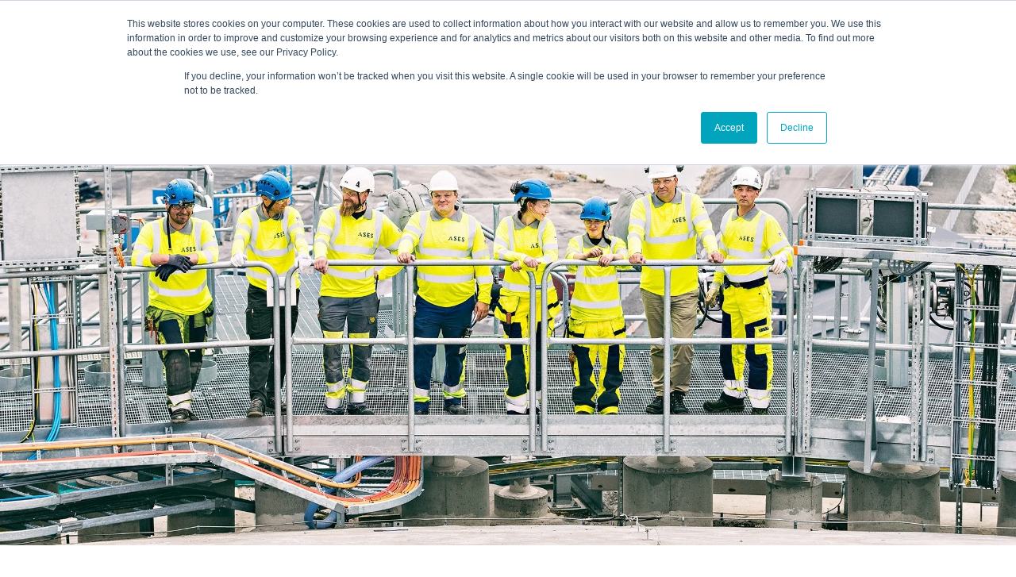

--- FILE ---
content_type: text/html; charset=UTF-8
request_url: https://www.ases.fi/fi/tietosuojaseloste
body_size: 6667
content:
<!doctype html><!--[if lt IE 7]> <html class="no-js lt-ie9 lt-ie8 lt-ie7" lang="fi" > <![endif]--><!--[if IE 7]>    <html class="no-js lt-ie9 lt-ie8" lang="fi" >        <![endif]--><!--[if IE 8]>    <html class="no-js lt-ie9" lang="fi" >               <![endif]--><!--[if gt IE 8]><!--><html class="no-js" lang="fi"><!--<![endif]--><head>
    <meta charset="utf-8">
    <meta http-equiv="X-UA-Compatible" content="IE=edge,chrome=1">
    <meta name="author" content="Insinööritoimisto ASES Oy">
    <meta name="description" content="Tämä on ASESin tietosuojalain (5.12.2018/1050) ja EU:n yleisen tietosuoja-asetuksen (GDPR) mukainen rekisteri- ja tietosuojaseloste. Laadittu 2.1.2019.">
    <meta name="generator" content="HubSpot">
    <title>Tietosuojaseloste | ASES Oy</title>
    <link rel="shortcut icon" href="https://www.ases.fi/hubfs/favicon-01.png">
    
<meta name="viewport" content="width=device-width, initial-scale=1">

    <script src="/hs/hsstatic/jquery-libs/static-1.1/jquery/jquery-1.7.1.js"></script>
<script>hsjQuery = window['jQuery'];</script>
    <meta property="og:description" content="Tämä on ASESin tietosuojalain (5.12.2018/1050) ja EU:n yleisen tietosuoja-asetuksen (GDPR) mukainen rekisteri- ja tietosuojaseloste. Laadittu 2.1.2019.">
    <meta property="og:title" content="Tietosuojaseloste | ASES Oy">
    <meta name="twitter:description" content="Tämä on ASESin tietosuojalain (5.12.2018/1050) ja EU:n yleisen tietosuoja-asetuksen (GDPR) mukainen rekisteri- ja tietosuojaseloste. Laadittu 2.1.2019.">
    <meta name="twitter:title" content="Tietosuojaseloste | ASES Oy">

    

    
    <style>
a.cta_button{-moz-box-sizing:content-box !important;-webkit-box-sizing:content-box !important;box-sizing:content-box !important;vertical-align:middle}.hs-breadcrumb-menu{list-style-type:none;margin:0px 0px 0px 0px;padding:0px 0px 0px 0px}.hs-breadcrumb-menu-item{float:left;padding:10px 0px 10px 10px}.hs-breadcrumb-menu-divider:before{content:'›';padding-left:10px}.hs-featured-image-link{border:0}.hs-featured-image{float:right;margin:0 0 20px 20px;max-width:50%}@media (max-width: 568px){.hs-featured-image{float:none;margin:0;width:100%;max-width:100%}}.hs-screen-reader-text{clip:rect(1px, 1px, 1px, 1px);height:1px;overflow:hidden;position:absolute !important;width:1px}
</style>

<link rel="stylesheet" href="https://www.ases.fi/hubfs/hub_generated/module_assets/1/6202054447/1742745056331/module_Ases_Custom_Language_Switcher.min.css">
    

    
<!--  Added by GoogleAnalytics integration -->
<script>
var _hsp = window._hsp = window._hsp || [];
_hsp.push(['addPrivacyConsentListener', function(consent) { if (consent.allowed || (consent.categories && consent.categories.analytics)) {
  (function(i,s,o,g,r,a,m){i['GoogleAnalyticsObject']=r;i[r]=i[r]||function(){
  (i[r].q=i[r].q||[]).push(arguments)},i[r].l=1*new Date();a=s.createElement(o),
  m=s.getElementsByTagName(o)[0];a.async=1;a.src=g;m.parentNode.insertBefore(a,m)
})(window,document,'script','//www.google-analytics.com/analytics.js','ga');
  ga('create','UA-39013130-1','auto');
  ga('send','pageview');
}}]);
</script>

<!-- /Added by GoogleAnalytics integration -->

    <link rel="canonical" href="https://www.ases.fi/fi/tietosuojaseloste">


<meta property="og:url" content="https://www.ases.fi/fi/tietosuojaseloste">
<meta name="twitter:card" content="summary">
<meta http-equiv="content-language" content="fi">
<link rel="alternate" hreflang="en" href="https://www.ases.fi/en/privacy_policy">
<link rel="alternate" hreflang="fi" href="https://www.ases.fi/fi/tietosuojaseloste">
<link rel="alternate" hreflang="sv" href="https://www.ases.fi/sv/meddelande-om-skydd-av-personuppgifter">
<link rel="stylesheet" href="//7052064.fs1.hubspotusercontent-na1.net/hubfs/7052064/hub_generated/template_assets/DEFAULT_ASSET/1767723259071/template_layout.min.css">


<link rel="stylesheet" href="https://www.ases.fi/hubfs/hub_generated/template_assets/1/6081012435/1742715602245/template_clarity-theme.css">


    <link href="https://fonts.googleapis.com/css?family=Merriweather|Montserrat:400,700|Open+Sans:300,400,700" rel="stylesheet">
<link rel="stylesheet" type="text/css" href="https://cdnjs.cloudflare.com/ajax/libs/slick-carousel/1.6.0/slick.min.css">
<link href="https://cdnjs.cloudflare.com/ajax/libs/font-awesome/4.7.0/css/font-awesome.min.css" rel="stylesheet">
<script type="text/javascript" async defer src="https://maps.googleapis.com/maps/api/js?key=AIzaSyAEIIFu29XPhK376AsDrGdfG6mNSV_vM78"></script>
<script type="text/javascript" src="https://cdnjs.cloudflare.com/ajax/libs/slick-carousel/1.6.0/slick.min.js"></script>
<script type="text/javascript" src="https://cdnjs.cloudflare.com/ajax/libs/jquery-easing/1.3/jquery.easing.min.js"></script>
<script type="text/javascript" src="https://www.ases.fi/hubfs/hub_generated/template_assets/1/6080590027/1742715605760/template_clarity-theme.js"></script>
    

</head>
<body class="   hs-content-id-7783761744 hs-site-page page " style="">
    <div class="header-container-wrapper">
    <div class="header-container container-fluid">

<div class="row-fluid-wrapper row-depth-1 row-number-1 ">
<div class="row-fluid ">
<div class="span12 widget-span widget-type-global_group " style="" data-widget-type="global_group" data-x="0" data-w="12">
<div class="" data-global-widget-path="generated_global_groups/6081012441.html"><div class="row-fluid-wrapper row-depth-1 row-number-1">
<div class="row-fluid ">
<div class="span12 widget-span widget-type-cell " style="" data-widget-type="cell" data-x="0" data-w="12">

<div class="row-fluid-wrapper row-depth-1 row-number-2">
<div class="row-fluid ">
<div class="span2 widget-span widget-type-cell small-mobile" style="" data-widget-type="cell" data-x="0" data-w="2">

<div class="row-fluid-wrapper row-depth-1 row-number-3">
<div class="row-fluid ">
<div class="span12 widget-span widget-type-linked_image site-logo" style="" data-widget-type="linked_image" data-x="0" data-w="12">
<div class="cell-wrapper layout-widget-wrapper">
<span id="hs_cos_wrapper_module_148515169702089" class="hs_cos_wrapper hs_cos_wrapper_widget hs_cos_wrapper_type_linked_image" style="" data-hs-cos-general-type="widget" data-hs-cos-type="linked_image"><a href="//www.ases.fi?hsLang=fi" id="hs-link-module_148515169702089" style="border-width:0px;border:0px;"><img src="https://www.ases.fi/hs-fs/hubfs/Ases-Logo-01-3.png?width=450&amp;name=Ases-Logo-01-3.png" class="hs-image-widget " style="width:450px;border-width:0px;border:0px;" width="450" alt="Ases - Prosessiteollisuuden sähkö- ja automaatiopalvelut" title="Ases - Prosessiteollisuuden sähkö- ja automaatiopalvelut" srcset="https://www.ases.fi/hs-fs/hubfs/Ases-Logo-01-3.png?width=225&amp;name=Ases-Logo-01-3.png 225w, https://www.ases.fi/hs-fs/hubfs/Ases-Logo-01-3.png?width=450&amp;name=Ases-Logo-01-3.png 450w, https://www.ases.fi/hs-fs/hubfs/Ases-Logo-01-3.png?width=675&amp;name=Ases-Logo-01-3.png 675w, https://www.ases.fi/hs-fs/hubfs/Ases-Logo-01-3.png?width=900&amp;name=Ases-Logo-01-3.png 900w, https://www.ases.fi/hs-fs/hubfs/Ases-Logo-01-3.png?width=1125&amp;name=Ases-Logo-01-3.png 1125w, https://www.ases.fi/hs-fs/hubfs/Ases-Logo-01-3.png?width=1350&amp;name=Ases-Logo-01-3.png 1350w" sizes="(max-width: 450px) 100vw, 450px"></a></span></div><!--end layout-widget-wrapper -->
</div><!--end widget-span -->
</div><!--end row-->
</div><!--end row-wrapper -->

</div><!--end widget-span -->
<div class="span9 widget-span widget-type-custom_widget mainmenu" style="" data-widget-type="custom_widget" data-x="2" data-w="9">
<div id="hs_cos_wrapper_module_1537528762268127" class="hs_cos_wrapper hs_cos_wrapper_widget hs_cos_wrapper_type_module" style="" data-hs-cos-general-type="widget" data-hs-cos-type="module">
    <span id="hs_cos_wrapper_module_1537528762268127_menu" class="hs_cos_wrapper hs_cos_wrapper_widget hs_cos_wrapper_type_menu" style="" data-hs-cos-general-type="widget" data-hs-cos-type="menu"><div id="hs_menu_wrapper_module_1537528762268127_menu" class="hs-menu-wrapper active-branch flyouts hs-menu-flow-horizontal" role="navigation" data-sitemap-name="suomi" data-menu-id="6145044445" aria-label="Navigation Menu">
 <ul role="menu">
  <li class="hs-menu-item hs-menu-depth-1" role="none"><a href="https://www.ases.fi/fi/etusivu" role="menuitem">Etusivu</a></li>
  <li class="hs-menu-item hs-menu-depth-1 hs-item-has-children" role="none"><a href="https://www.ases.fi/fi/palvelut" aria-haspopup="true" aria-expanded="false" role="menuitem">Palvelut</a>
   <ul role="menu" class="hs-menu-children-wrapper">
    <li class="hs-menu-item hs-menu-depth-2" role="none"><a href="https://www.ases.fi/fi/kokonaispalvelu" role="menuitem">Kokonaispalvelut</a></li>
    <li class="hs-menu-item hs-menu-depth-2" role="none"><a href="https://www.ases.fi/fi/osaprojektitoimitukset" role="menuitem">Projektitoimitukset</a></li>
   </ul></li>
  <li class="hs-menu-item hs-menu-depth-1" role="none"><a href="https://www.ases.fi/fi/referenssit" role="menuitem">Referenssit</a></li>
  <li class="hs-menu-item hs-menu-depth-1" role="none"><a href="https://www.ases.fi/blogi" role="menuitem">Blogi</a></li>
  <li class="hs-menu-item hs-menu-depth-1 hs-item-has-children" role="none"><a href="https://www.ases.fi/fi/yritys" aria-haspopup="true" aria-expanded="false" role="menuitem">Yritys</a>
   <ul role="menu" class="hs-menu-children-wrapper">
    <li class="hs-menu-item hs-menu-depth-2" role="none"><a href="https://www.ases.fi/fi/tiimi" role="menuitem">Tiimi</a></li>
    <li class="hs-menu-item hs-menu-depth-2" role="none"><a href="https://www.ases.fi/fi/yhteys" role="menuitem">Yhteys</a></li>
    <li class="hs-menu-item hs-menu-depth-2" role="none"><a href="https://www.ases.fi/fi/rekry" role="menuitem">Rekry</a></li>
   </ul></li>
 </ul>
</div></span>
</div>

</div><!--end widget-span -->
<div class="span1 widget-span widget-type-custom_widget " style="" data-widget-type="custom_widget" data-x="11" data-w="1">
<div id="hs_cos_wrapper_module_153751396404428" class="hs_cos_wrapper hs_cos_wrapper_widget hs_cos_wrapper_type_module" style="" data-hs-cos-general-type="widget" data-hs-cos-type="module"><ul class="custom-lang-switch">
  <li><a class="lang_switcher_link" data-language="en" href="/en/privacy_policy/">EN</a></li><li class="pystyviiva">|</li>
  <li><a class="lang_switcher_link" data-language="sv" href="/sv/meddelande-om-skydd-av-personuppgifter/">SV</a></li><li class="pystyviiva">|</li> 
  <li><a class="lang_switcher_link" data-language="fi" href="/fi/tietosuojaseloste/">FI</a></li>
</ul></div>

</div><!--end widget-span -->
</div><!--end row-->
</div><!--end row-wrapper -->

</div><!--end widget-span -->
</div><!--end row-->
</div><!--end row-wrapper -->
</div>
</div><!--end widget-span -->
</div><!--end row-->
</div><!--end row-wrapper -->

    </div><!--end header -->
</div><!--end header wrapper -->

<div class="body-container-wrapper">
    <div class="body-container container-fluid">

<div class="row-fluid-wrapper row-depth-1 row-number-1 ">
<div class="row-fluid ">
<div class="span12 widget-span widget-type-cell inner-banner" style="" data-widget-type="cell" data-x="0" data-w="12">

<div class="row-fluid-wrapper row-depth-1 row-number-2 ">
<div class="row-fluid ">
<div class="span12 widget-span widget-type-linked_image bg-image" style="" data-widget-type="linked_image" data-x="0" data-w="12">
<div class="cell-wrapper layout-widget-wrapper">
<span id="hs_cos_wrapper_module_1485162996517704" class="hs_cos_wrapper hs_cos_wrapper_widget hs_cos_wrapper_type_linked_image" style="" data-hs-cos-general-type="widget" data-hs-cos-type="linked_image"><img src="https://www.ases.fi/hs-fs/hubfs/_HLP4646-ASES-HLPfi_80p.jpg?width=2400&amp;name=_HLP4646-ASES-HLPfi_80p.jpg" class="hs-image-widget " style="width:2400px;border-width:0px;border:0px;" width="2400" alt="_HLP4646-ASES-HLPfi_80p" title="_HLP4646-ASES-HLPfi_80p" srcset="https://www.ases.fi/hs-fs/hubfs/_HLP4646-ASES-HLPfi_80p.jpg?width=1200&amp;name=_HLP4646-ASES-HLPfi_80p.jpg 1200w, https://www.ases.fi/hs-fs/hubfs/_HLP4646-ASES-HLPfi_80p.jpg?width=2400&amp;name=_HLP4646-ASES-HLPfi_80p.jpg 2400w, https://www.ases.fi/hs-fs/hubfs/_HLP4646-ASES-HLPfi_80p.jpg?width=3600&amp;name=_HLP4646-ASES-HLPfi_80p.jpg 3600w, https://www.ases.fi/hs-fs/hubfs/_HLP4646-ASES-HLPfi_80p.jpg?width=4800&amp;name=_HLP4646-ASES-HLPfi_80p.jpg 4800w, https://www.ases.fi/hs-fs/hubfs/_HLP4646-ASES-HLPfi_80p.jpg?width=6000&amp;name=_HLP4646-ASES-HLPfi_80p.jpg 6000w, https://www.ases.fi/hs-fs/hubfs/_HLP4646-ASES-HLPfi_80p.jpg?width=7200&amp;name=_HLP4646-ASES-HLPfi_80p.jpg 7200w" sizes="(max-width: 2400px) 100vw, 2400px"></span></div><!--end layout-widget-wrapper -->
</div><!--end widget-span -->
</div><!--end row-->
</div><!--end row-wrapper -->

<div class="row-fluid-wrapper row-depth-1 row-number-3 ">
<div class="row-fluid ">
<div class="banner-content">
    <div class="banner-image"></div>
    <div class="container">
        <div>
<div class="span12 widget-span widget-type-cell " style="" data-widget-type="cell" data-x="0" data-w="12">

<div class="row-fluid-wrapper row-depth-1 row-number-4 ">
<div class="row-fluid ">
<div class="span12 widget-span widget-type-custom_widget " style="" data-widget-type="custom_widget" data-x="0" data-w="12">
<div id="hs_cos_wrapper_module_1548839146334922" class="hs_cos_wrapper hs_cos_wrapper_widget hs_cos_wrapper_type_module widget-type-rich_text widget-type-rich_text" style="" data-hs-cos-general-type="widget" data-hs-cos-type="module"><span id="hs_cos_wrapper_module_1548839146334922_" class="hs_cos_wrapper hs_cos_wrapper_widget hs_cos_wrapper_type_rich_text" style="" data-hs-cos-general-type="widget" data-hs-cos-type="rich_text"></span></div>

</div><!--end widget-span -->
</div><!--end row-->
</div><!--end row-wrapper -->

<div class="row-fluid-wrapper row-depth-1 row-number-5 ">
<div class="row-fluid ">
<div class="span12 widget-span widget-type-header " style="display:none;" data-widget-type="header" data-x="0" data-w="12">
<div class="cell-wrapper layout-widget-wrapper">
<span id="hs_cos_wrapper_module_1485163094381724" class="hs_cos_wrapper hs_cos_wrapper_widget hs_cos_wrapper_type_header" style="" data-hs-cos-general-type="widget" data-hs-cos-type="header"><h2>Case</h2></span></div><!--end layout-widget-wrapper -->
</div><!--end widget-span -->
</div><!--end row-->
</div><!--end row-wrapper -->

<div class="row-fluid-wrapper row-depth-1 row-number-6 ">
<div class="row-fluid ">
<div class="span12 widget-span widget-type-header " style="display:none;" data-widget-type="header" data-x="0" data-w="12">
<div class="cell-wrapper layout-widget-wrapper">
<span id="hs_cos_wrapper_module_1485163095248726" class="hs_cos_wrapper hs_cos_wrapper_widget hs_cos_wrapper_type_header" style="" data-hs-cos-general-type="widget" data-hs-cos-type="header"><h3>Savaterra</h3></span></div><!--end layout-widget-wrapper -->
</div><!--end widget-span -->
</div><!--end row-->
</div><!--end row-wrapper -->

<div class="row-fluid-wrapper row-depth-1 row-number-7 ">
<div class="row-fluid ">
<div class="span12 widget-span widget-type-cta btn-1" style="" data-widget-type="cta" data-x="0" data-w="12">
<div class="cell-wrapper layout-widget-wrapper">
<span id="hs_cos_wrapper_module_1485163169669750" class="hs_cos_wrapper hs_cos_wrapper_widget hs_cos_wrapper_type_cta" style="" data-hs-cos-general-type="widget" data-hs-cos-type="cta"><!-- CTA hidden because hide_cta was set to true --></span></div><!--end layout-widget-wrapper -->
</div><!--end widget-span -->
</div><!--end row-->
</div><!--end row-wrapper -->

</div><!--end widget-span -->
</div>
    </div>
</div>
</div><!--end row-->
</div><!--end row-wrapper -->

</div><!--end widget-span -->
</div><!--end row-->
</div><!--end row-wrapper -->

<div class="row-fluid-wrapper row-depth-1 row-number-8 ">
<div class="row-fluid ">
<div class="span12 widget-span widget-type-cell container" style="" data-widget-type="cell" data-x="0" data-w="12">

<div class="row-fluid-wrapper row-depth-1 row-number-9 ">
<div class="row-fluid ">
<div class="span12 widget-span widget-type-cell explore-services" style="margin-left: 5px !important;     margin-right: 5px !important;     display: block !important;" data-widget-type="cell" data-x="0" data-w="12">

<div class="row-fluid-wrapper row-depth-1 row-number-10 ">
<div class="row-fluid ">
<div class="span12 widget-span widget-type-text sub-txt" style="" data-widget-type="text" data-x="0" data-w="12">
<div class="cell-wrapper layout-widget-wrapper">
<span id="hs_cos_wrapper_module_1485153736627725" class="hs_cos_wrapper hs_cos_wrapper_widget hs_cos_wrapper_type_text" style="" data-hs-cos-general-type="widget" data-hs-cos-type="text"></span></div><!--end layout-widget-wrapper -->
</div><!--end widget-span -->
</div><!--end row-->
</div><!--end row-wrapper -->

<div class="row-fluid-wrapper row-depth-1 row-number-11 ">
<div class="row-fluid ">
<div class="span12 widget-span widget-type-header title-txt no-br" style="" data-widget-type="header" data-x="0" data-w="12">
<div class="cell-wrapper layout-widget-wrapper">
<span id="hs_cos_wrapper_module_1485153774017739" class="hs_cos_wrapper hs_cos_wrapper_widget hs_cos_wrapper_type_header" style="" data-hs-cos-general-type="widget" data-hs-cos-type="header"><h3>Rekisteri- ja tietosuojaseloste</h3></span></div><!--end layout-widget-wrapper -->
</div><!--end widget-span -->
</div><!--end row-->
</div><!--end row-wrapper -->

<div class="row-fluid-wrapper row-depth-1 row-number-12 ">
<div class="row-fluid ">
<div class="span12 widget-span widget-type-widget_container services-listing" style="" data-widget-type="widget_container" data-x="0" data-w="12">
<span id="hs_cos_wrapper_module_148515433891257" class="hs_cos_wrapper hs_cos_wrapper_widget_container hs_cos_wrapper_type_widget_container" style="" data-hs-cos-general-type="widget_container" data-hs-cos-type="widget_container"></span>
</div><!--end widget-span -->
</div><!--end row-->
</div><!--end row-wrapper -->

<div class="row-fluid-wrapper row-depth-1 row-number-13 ">
<div class="row-fluid ">
<div class="span12 widget-span widget-type-custom_widget " style="" data-widget-type="custom_widget" data-x="0" data-w="12">
<div id="hs_cos_wrapper_module_153543832316895" class="hs_cos_wrapper hs_cos_wrapper_widget hs_cos_wrapper_type_module widget-type-linked_image widget-type-linked_image" style="" data-hs-cos-general-type="widget" data-hs-cos-type="module">
    






  



<span id="hs_cos_wrapper_module_153543832316895_" class="hs_cos_wrapper hs_cos_wrapper_widget hs_cos_wrapper_type_linked_image" style="" data-hs-cos-general-type="widget" data-hs-cos-type="linked_image"></span></div>

</div><!--end widget-span -->
</div><!--end row-->
</div><!--end row-wrapper -->

<div class="row-fluid-wrapper row-depth-1 row-number-14 ">
<div class="row-fluid ">
<div class="span12 widget-span widget-type-custom_widget " style="" data-widget-type="custom_widget" data-x="0" data-w="12">
<div id="hs_cos_wrapper_module_153543830636193" class="hs_cos_wrapper hs_cos_wrapper_widget hs_cos_wrapper_type_module widget-type-rich_text widget-type-rich_text" style="" data-hs-cos-general-type="widget" data-hs-cos-type="module"><span id="hs_cos_wrapper_module_153543830636193_" class="hs_cos_wrapper hs_cos_wrapper_widget hs_cos_wrapper_type_rich_text" style="" data-hs-cos-general-type="widget" data-hs-cos-type="rich_text"><p style="text-align: left;">Tämä on ASESin tietosuojalain (5.12.2018/1050) ja EU:n yleisen tietosuoja-asetuksen (GDPR) mukainen rekisteri- ja tietosuojaseloste. Laadittu 2.1.2019.</p>
<p style="text-align: left;">&nbsp;</p>
<p style="text-align: left;"><strong>Rekisterinpitäjä</strong><strong>&nbsp;</strong></p>
<p style="text-align: left;">Insinööritoimisto ASES Oy, Studiokatu 3, 94600 Kemi</p>
<p style="text-align: left;">ASES Installaatiot Oy, Studiokatu 3, 94600 Kemi</p>
<p style="text-align: left;">&nbsp;</p>
<p style="text-align: left;"><strong>Rekisteristä vastaava yhteyshenkilö</strong></p>
<p style="text-align: left;">Jouni Saloniemi, jouni.saloniemi(a)ases.fi, p. +358 40 555 3214</p>
<p style="text-align: left;">&nbsp;</p>
<p style="text-align: left;"><strong>Rekisterin nimi</strong></p>
<p style="text-align: left;">ASESin asiakas- ja markkinointirekisteri</p>
<p style="text-align: left;">&nbsp;</p>
<p style="text-align: left;"><strong>Verkkopalvelun käyttäjärekisteri ja rekisteri yhteistyökumppaneista</strong></p>
<p style="text-align: left;">Tämä seloste kertoo, mitä tietoja ASESin yhteistyökumppaneista, yhteistyökumppaneiden yhteyshenkilöistä sekä ases.fi-sivuilla käyvistä kerätään, ja miten tietoja hyödynnetään.</p>
<p style="text-align: left;">&nbsp;</p>
<p style="text-align: left;"><strong>Rekisterien tietosisältö, tietojen tallentaminen ja käyttö</strong></p>
<p style="text-align: left;">Rekistereihin tallennettavia tietoja ovat: henkilön nimi, asema, yritys/organisaatio, yhteystiedot (puhelinnumero, sähköpostiosoite, osoite). Rekistereihin tallennettavat tiedot saadaan henkilöltä mm. www-lomakkeilla lähetetyistä viesteistä, sähköpostitse, puhelimitse, sosiaalisen median palvelujen kautta, sopimuksista, tapaamisista ja muista tilanteista, joissa henkilö luovuttaa tietojaan.</p>
<p style="text-align: left;">ASES ei koskaan luovuta keräämiään tietoja kolmansille osapuolille, paitsi Suomen viranomaisten niin vaatiessa.</p>
<p style="text-align: left;">Henkilötietojen käsittelyn tarkoitus on yhteydenpito ja liikesuhteen ylläpito.</p>
<p style="text-align: left;">&nbsp;</p>
<p style="text-align: left;"><strong>Rekisterien suojauksen periaatteet</strong></p>
<p style="text-align: left;">Rekisterien käsittelyssä noudatetaan huolellisuutta ja tietojärjestelmien avulla käsiteltävät tiedot suojataan asianmukaisesti. Rekisterinpitäjä huolehtii siitä, että tallennettuja tietoja käsitellään luottamuksellisesti ja vain niiden työntekijöiden toimesta, joiden työnkuvaan se kuuluu.</p>
<p style="text-align: left;">&nbsp;</p>
<p style="text-align: left;"><strong>Tietojen tarkistus, poistaminen ja kielto-oikeus</strong></p>
<p style="text-align: left;">Jokaisella tietonsa antaneella henkilöllä on oikeus tarkistaa hänestä tallennetut tiedot ja vaatia mahdollisen virheellisen tiedon korjaamista tai puutteellisen tiedon täydentämistä. Mikäli henkilö haluaa tarkistaa hänestä tallennetut tiedot tai vaatia niihin oikaisua, pyyntö tulee lähettää kirjallisesti ASESille. ASES voi pyytää tarvittaessa pyynnön esittäjää todistamaan henkilöllisyytensä. ASES vastaa asiakkaalle EU:n tietosuoja-asetuksessa säädetyssä ajassa (pääsääntöisesti kuukauden kuluessa).</p>
<p style="text-align: left;">Tietoja voidaan poistaa henkilön vaatimuksesta tai liikesuhteen päättyessä.</p>
<p style="text-align: left;">Henkilöllä on oikeus kieltää tietojensa luovuttaminen ja käsittely suoramainontaa ja muuta markkinointia varten.</p>
<p style="text-align: left;">&nbsp;</p>
<p style="text-align: left;"><strong>Evästeet</strong></p>
<p style="text-align: left;">ASES käyttää sivustoillaan evästeitä käyttökokemuksen parantamiseksi. Evästeitä käytetään suurimmassa osassa verkkosivuja. Evästeet toimivat takaamalla tietyn palvelun verkkosivuilla vierailijoille. Evästeet ovat pieniä tekstitiedostoja, joita verkkosivusto tallentaa tietokoneellesi tai mobiililaitteellesi, kun käyt sivustolla. Evästeet tallentavat tietoa laitteesi käytöstä ja käyttötavoista, muun muassa valitsemasi kielen, fonttikoon ja erilaiset näyttöasetukset. Näin tallentuneet tiedot tarvitsee antaa vain kerran eikä aina erikseen sivustolla käydessäsi tai sivuja selaillessasi.</p>
<p style="text-align: left;">Tämä verkkosivusto käyttää HubSpot -markkinointiautomaatiojärjestelmää. HubSpot käyttää evästeitä kerätäkseen tietoja siitä, kuinka käyttäjät käyttävät sivustoamme. Käytämme näillä evästeillä kerättyjä tietoja raporttien koostamiseen, apuna sivuston parantamisessa sekä markkinointimme tukena. Tutustu <a href="https://legal.hubspot.com/privacy-policy" rel=" noopener" target="_blank">HubSpotin tietosuojalausekkeeseen</a>.</p>
<p style="text-align: left;">Lisäksi verkkosivustollamme evästeitä käyttävät seuraavat kolmannen osapuolen palvelut:</p>
<ul style="list-style-type: circle;">
<li style="text-align: left;">- Google</li>
<li style="text-align: left;">- Google Analytics</li>
<li style="text-align: left;">- Google Tag Manager</li>
<li style="text-align: left;">- Facebook</li>
<li style="text-align: left;">- LinkedIn</li>
</ul>
<p style="text-align: left;">Evästeet voi kieltää säätämällä selaimen asetuksia. Jos poistat evästeet käytöstä tällä sivustolla, osa palveluista tai sivun osista ei välttämättä toimi oikein.</p></span></div>

</div><!--end widget-span -->
</div><!--end row-->
</div><!--end row-wrapper -->

<div class="row-fluid-wrapper row-depth-1 row-number-15 ">
<div class="row-fluid ">
<div class="span12 widget-span widget-type-custom_widget " style="" data-widget-type="custom_widget" data-x="0" data-w="12">
<div id="hs_cos_wrapper_module_1537430961006106" class="hs_cos_wrapper hs_cos_wrapper_widget hs_cos_wrapper_type_module widget-type-cta widget-type-cta" style="" data-hs-cos-general-type="widget" data-hs-cos-type="module"><span id="hs_cos_wrapper_module_1537430961006106_" class="hs_cos_wrapper hs_cos_wrapper_widget hs_cos_wrapper_type_cta" style="" data-hs-cos-general-type="widget" data-hs-cos-type="cta"></span></div>

</div><!--end widget-span -->
</div><!--end row-->
</div><!--end row-wrapper -->

</div><!--end widget-span -->
</div><!--end row-->
</div><!--end row-wrapper -->

</div><!--end widget-span -->
</div><!--end row-->
</div><!--end row-wrapper -->

<div class="row-fluid-wrapper row-depth-1 row-number-16 ">
<div class="row-fluid ">
<div class="span12 widget-span widget-type-global_group " style="" data-widget-type="global_group" data-x="0" data-w="12">
<div class="" data-global-widget-path="generated_global_groups/6080590030.html"></div>
</div><!--end widget-span -->
</div><!--end row-->
</div><!--end row-wrapper -->

<div class="row-fluid-wrapper row-depth-1 row-number-17 ">
<div class="row-fluid ">
<div class="span12 widget-span widget-type-cell " style="" data-widget-type="cell" data-x="0" data-w="12">

<div class="row-fluid-wrapper row-depth-1 row-number-18 ">
<div class="row-fluid ">
<div class="span12 widget-span widget-type-cell appointment-section" style="" data-widget-type="cell" data-x="0" data-w="12">

<div class="row-fluid-wrapper row-depth-1 row-number-19 ">
<div class="row-fluid ">
<div class="span12 widget-span widget-type-linked_image bg-image" style="" data-widget-type="linked_image" data-x="0" data-w="12">
<div class="cell-wrapper layout-widget-wrapper">
<span id="hs_cos_wrapper_module_1538042785563366" class="hs_cos_wrapper hs_cos_wrapper_widget hs_cos_wrapper_type_linked_image" style="" data-hs-cos-general-type="widget" data-hs-cos-type="linked_image"><img src="https://www.ases.fi/hs-fs/hubfs/DJI_0690-ASES-HLPfi_kapea_t.jpg?width=1800&amp;name=DJI_0690-ASES-HLPfi_kapea_t.jpg" class="hs-image-widget " style="width:1800px;border-width:0px;border:0px;" width="1800" alt="DJI_0690-ASES-HLPfi_kapea_t" title="DJI_0690-ASES-HLPfi_kapea_t" srcset="https://www.ases.fi/hs-fs/hubfs/DJI_0690-ASES-HLPfi_kapea_t.jpg?width=900&amp;name=DJI_0690-ASES-HLPfi_kapea_t.jpg 900w, https://www.ases.fi/hs-fs/hubfs/DJI_0690-ASES-HLPfi_kapea_t.jpg?width=1800&amp;name=DJI_0690-ASES-HLPfi_kapea_t.jpg 1800w, https://www.ases.fi/hs-fs/hubfs/DJI_0690-ASES-HLPfi_kapea_t.jpg?width=2700&amp;name=DJI_0690-ASES-HLPfi_kapea_t.jpg 2700w, https://www.ases.fi/hs-fs/hubfs/DJI_0690-ASES-HLPfi_kapea_t.jpg?width=3600&amp;name=DJI_0690-ASES-HLPfi_kapea_t.jpg 3600w, https://www.ases.fi/hs-fs/hubfs/DJI_0690-ASES-HLPfi_kapea_t.jpg?width=4500&amp;name=DJI_0690-ASES-HLPfi_kapea_t.jpg 4500w, https://www.ases.fi/hs-fs/hubfs/DJI_0690-ASES-HLPfi_kapea_t.jpg?width=5400&amp;name=DJI_0690-ASES-HLPfi_kapea_t.jpg 5400w" sizes="(max-width: 1800px) 100vw, 1800px"></span></div><!--end layout-widget-wrapper -->
</div><!--end widget-span -->
</div><!--end row-->
</div><!--end row-wrapper -->

<div class="row-fluid-wrapper row-depth-1 row-number-20 ">
<div class="row-fluid ">
<div class="appointment-section-wrapper">
<div class="span12 widget-span widget-type-cell appointment-section-wrappercell" style="" data-widget-type="cell" data-x="0" data-w="12">

<div class="row-fluid-wrapper row-depth-1 row-number-21 ">
<div class="row-fluid ">
<div class="span12 widget-span widget-type-header " style="" data-widget-type="header" data-x="0" data-w="12">
<div class="cell-wrapper layout-widget-wrapper">
<span id="hs_cos_wrapper_module_1538042785563368" class="hs_cos_wrapper hs_cos_wrapper_widget hs_cos_wrapper_type_header" style="" data-hs-cos-general-type="widget" data-hs-cos-type="header"><h4>Voimmeko olla avuksi?</h4></span></div><!--end layout-widget-wrapper -->
</div><!--end widget-span -->
</div><!--end row-->
</div><!--end row-wrapper -->

<div class="row-fluid-wrapper row-depth-1 row-number-22 ">
<div class="row-fluid ">
<div class="span12 widget-span widget-type-rich_text no-br" style="" data-widget-type="rich_text" data-x="0" data-w="12">
<div class="cell-wrapper layout-widget-wrapper">
<span id="hs_cos_wrapper_module_1538042785563369" class="hs_cos_wrapper hs_cos_wrapper_widget hs_cos_wrapper_type_rich_text" style="" data-hs-cos-general-type="widget" data-hs-cos-type="rich_text"><p><span><strong>Kuinka voimme auttaa?</strong></span></p>
<p><strong><span lang="EN-US"><span>Jätä viesti&nbsp;</span><span>tai s</span><span>oita meille<span>&nbsp;</span></span><span>– keskustellaan yhdessä miten projektisi saadaan valmiiksi nopeasti ja kustannustehokkaasti</span>.</span></strong></p></span>
</div><!--end layout-widget-wrapper -->
</div><!--end widget-span -->
</div><!--end row-->
</div><!--end row-wrapper -->

<div class="row-fluid-wrapper row-depth-1 row-number-23 ">
<div class="row-fluid ">
<div class="span12 widget-span widget-type-cta btn-2" style="" data-widget-type="cta" data-x="0" data-w="12">
<div class="cell-wrapper layout-widget-wrapper">
<span id="hs_cos_wrapper_module_1538042785563370" class="hs_cos_wrapper hs_cos_wrapper_widget hs_cos_wrapper_type_cta" style="" data-hs-cos-general-type="widget" data-hs-cos-type="cta"><!--HubSpot Call-to-Action Code --><span class="hs-cta-wrapper" id="hs-cta-wrapper-63b498e4-cc67-4831-a44c-5ac87bf530d1"><span class="hs-cta-node hs-cta-63b498e4-cc67-4831-a44c-5ac87bf530d1" id="hs-cta-63b498e4-cc67-4831-a44c-5ac87bf530d1"><!--[if lte IE 8]><div id="hs-cta-ie-element"></div><![endif]--><a href="https://cta-redirect.hubspot.com/cta/redirect/4753270/63b498e4-cc67-4831-a44c-5ac87bf530d1"><img class="hs-cta-img" id="hs-cta-img-63b498e4-cc67-4831-a44c-5ac87bf530d1" style="border-width:0px;" src="https://no-cache.hubspot.com/cta/default/4753270/63b498e4-cc67-4831-a44c-5ac87bf530d1.png" alt="OTA YHTEYTTÄ!"></a></span><script charset="utf-8" src="/hs/cta/cta/current.js"></script><script type="text/javascript"> hbspt.cta._relativeUrls=true;hbspt.cta.load(4753270, '63b498e4-cc67-4831-a44c-5ac87bf530d1', {"useNewLoader":"true","region":"na1"}); </script></span><!-- end HubSpot Call-to-Action Code --></span></div><!--end layout-widget-wrapper -->
</div><!--end widget-span -->
</div><!--end row-->
</div><!--end row-wrapper -->

<div class="row-fluid-wrapper row-depth-1 row-number-24 ">
<div class="row-fluid ">
<div class="span12 widget-span widget-type-text or-call" style="" data-widget-type="text" data-x="0" data-w="12">
<div class="cell-wrapper layout-widget-wrapper">
<span id="hs_cos_wrapper_module_1538042785563371" class="hs_cos_wrapper hs_cos_wrapper_widget hs_cos_wrapper_type_text" style="" data-hs-cos-general-type="widget" data-hs-cos-type="text">Tai soita meille: +358 40 555 3214</span></div><!--end layout-widget-wrapper -->
</div><!--end widget-span -->
</div><!--end row-->
</div><!--end row-wrapper -->

</div><!--end widget-span -->
          </div>
</div><!--end row-->
</div><!--end row-wrapper -->

</div><!--end widget-span -->
</div><!--end row-->
</div><!--end row-wrapper -->

</div><!--end widget-span -->
</div><!--end row-->
</div><!--end row-wrapper -->

    </div><!--end body -->
</div><!--end body wrapper -->

<div class="footer-container-wrapper">
    <div class="footer-container container-fluid">

<div class="row-fluid-wrapper row-depth-1 row-number-1 ">
<div class="row-fluid ">
<div class="span12 widget-span widget-type-global_group " style="" data-widget-type="global_group" data-x="0" data-w="12">
<div class="" data-global-widget-path="generated_global_groups/6081012436.html"><div class="row-fluid-wrapper row-depth-1 row-number-1 ">
<div class="row-fluid ">
<div class="span12 widget-span widget-type-cell container" style="" data-widget-type="cell" data-x="0" data-w="12">

<div class="row-fluid-wrapper row-depth-1 row-number-2 ">
<div class="row-fluid ">
<div class="span12 widget-span widget-type-cell half-pad footer-company" style="" data-widget-type="cell" data-x="0" data-w="12">

<div class="row-fluid-wrapper row-depth-1 row-number-3 ">
<div class="row-fluid ">
<div class="span4 widget-span widget-type-linked_image footer-logo" style="" data-widget-type="linked_image" data-x="0" data-w="4">
<div class="cell-wrapper layout-widget-wrapper">
<span id="hs_cos_wrapper_module_1485156068602796" class="hs_cos_wrapper hs_cos_wrapper_widget hs_cos_wrapper_type_linked_image" style="" data-hs-cos-general-type="widget" data-hs-cos-type="linked_image"><img src="https://www.ases.fi/hs-fs/hubfs/Ases-Logo_footer-02.png?width=313&amp;name=Ases-Logo_footer-02.png" class="hs-image-widget " style="width:313px;border-width:0px;border:0px;" width="313" alt="Ases-Logo_footer-02" title="Ases-Logo_footer-02" srcset="https://www.ases.fi/hs-fs/hubfs/Ases-Logo_footer-02.png?width=157&amp;name=Ases-Logo_footer-02.png 157w, https://www.ases.fi/hs-fs/hubfs/Ases-Logo_footer-02.png?width=313&amp;name=Ases-Logo_footer-02.png 313w, https://www.ases.fi/hs-fs/hubfs/Ases-Logo_footer-02.png?width=470&amp;name=Ases-Logo_footer-02.png 470w, https://www.ases.fi/hs-fs/hubfs/Ases-Logo_footer-02.png?width=626&amp;name=Ases-Logo_footer-02.png 626w, https://www.ases.fi/hs-fs/hubfs/Ases-Logo_footer-02.png?width=783&amp;name=Ases-Logo_footer-02.png 783w, https://www.ases.fi/hs-fs/hubfs/Ases-Logo_footer-02.png?width=939&amp;name=Ases-Logo_footer-02.png 939w" sizes="(max-width: 313px) 100vw, 313px"></span></div><!--end layout-widget-wrapper -->
</div><!--end widget-span -->
<div class="span8 widget-span widget-type-custom_widget " style="" data-widget-type="custom_widget" data-x="4" data-w="8">
<div id="hs_cos_wrapper_module_153777169952725" class="hs_cos_wrapper hs_cos_wrapper_widget hs_cos_wrapper_type_module" style="" data-hs-cos-general-type="widget" data-hs-cos-type="module">
    <span id="hs_cos_wrapper_module_153777169952725_menu" class="hs_cos_wrapper hs_cos_wrapper_widget hs_cos_wrapper_type_menu" style="" data-hs-cos-general-type="widget" data-hs-cos-type="menu"><div id="hs_menu_wrapper_module_153777169952725_menu" class="hs-menu-wrapper active-branch flyouts hs-menu-flow-horizontal" role="navigation" data-sitemap-name="suomi" data-menu-id="6145044445" aria-label="Navigation Menu">
 <ul role="menu">
  <li class="hs-menu-item hs-menu-depth-1" role="none"><a href="https://www.ases.fi/fi/etusivu" role="menuitem">Etusivu</a></li>
  <li class="hs-menu-item hs-menu-depth-1 hs-item-has-children" role="none"><a href="https://www.ases.fi/fi/palvelut" aria-haspopup="true" aria-expanded="false" role="menuitem">Palvelut</a>
   <ul role="menu" class="hs-menu-children-wrapper">
    <li class="hs-menu-item hs-menu-depth-2" role="none"><a href="https://www.ases.fi/fi/kokonaispalvelu" role="menuitem">Kokonaispalvelut</a></li>
    <li class="hs-menu-item hs-menu-depth-2" role="none"><a href="https://www.ases.fi/fi/osaprojektitoimitukset" role="menuitem">Projektitoimitukset</a></li>
   </ul></li>
  <li class="hs-menu-item hs-menu-depth-1" role="none"><a href="https://www.ases.fi/fi/referenssit" role="menuitem">Referenssit</a></li>
  <li class="hs-menu-item hs-menu-depth-1" role="none"><a href="https://www.ases.fi/blogi" role="menuitem">Blogi</a></li>
  <li class="hs-menu-item hs-menu-depth-1 hs-item-has-children" role="none"><a href="https://www.ases.fi/fi/yritys" aria-haspopup="true" aria-expanded="false" role="menuitem">Yritys</a>
   <ul role="menu" class="hs-menu-children-wrapper">
    <li class="hs-menu-item hs-menu-depth-2" role="none"><a href="https://www.ases.fi/fi/tiimi" role="menuitem">Tiimi</a></li>
    <li class="hs-menu-item hs-menu-depth-2" role="none"><a href="https://www.ases.fi/fi/yhteys" role="menuitem">Yhteys</a></li>
    <li class="hs-menu-item hs-menu-depth-2" role="none"><a href="https://www.ases.fi/fi/rekry" role="menuitem">Rekry</a></li>
   </ul></li>
 </ul>
</div></span>
</div>

</div><!--end widget-span -->
</div><!--end row-->
</div><!--end row-wrapper -->

<div class="row-fluid-wrapper row-depth-1 row-number-4 ">
<div class="row-fluid ">
<div class="span12 widget-span widget-type-raw_html " style="" data-widget-type="raw_html" data-x="0" data-w="12">
<div class="cell-wrapper layout-widget-wrapper">
<span id="hs_cos_wrapper_module_1485156110582807" class="hs_cos_wrapper hs_cos_wrapper_widget hs_cos_wrapper_type_raw_html" style="" data-hs-cos-general-type="widget" data-hs-cos-type="raw_html"><ul class="footer-social">
<li><a href="https://www.linkedin.com/company/ases-oy/" target="_blank"><i class="fa fa-linkedin-square" aria-hidden="true"></i></a></li>
<li><a href="https://www.facebook.com/AsesEngineers/" target="_blank"><i class="fa fa-facebook-square" aria-hidden="true"></i></a></li>
</ul>
<span class="slide-top"><i class="fa fa-angle-up" aria-hidden="true"></i></span></span>
</div><!--end layout-widget-wrapper -->
</div><!--end widget-span -->
</div><!--end row-->
</div><!--end row-wrapper -->

<div class="row-fluid-wrapper row-depth-1 row-number-5 ">
<div class="row-fluid ">
<div class="span12 widget-span widget-type-text copy-txt" style="" data-widget-type="text" data-x="0" data-w="12">
<div class="cell-wrapper layout-widget-wrapper">
<span id="hs_cos_wrapper_module_1485156130311810" class="hs_cos_wrapper hs_cos_wrapper_widget hs_cos_wrapper_type_text" style="" data-hs-cos-general-type="widget" data-hs-cos-type="text">All rights reserved 2018</span></div><!--end layout-widget-wrapper -->
</div><!--end widget-span -->
</div><!--end row-->
</div><!--end row-wrapper -->

<div class="row-fluid-wrapper row-depth-1 row-number-6 ">
<div class="row-fluid ">
<div class="span12 widget-span widget-type-custom_widget " style="" data-widget-type="custom_widget" data-x="0" data-w="12">
<div id="hs_cos_wrapper_module_155127399860842" class="hs_cos_wrapper hs_cos_wrapper_widget hs_cos_wrapper_type_module widget-type-rich_text" style="" data-hs-cos-general-type="widget" data-hs-cos-type="module"><span id="hs_cos_wrapper_module_155127399860842_" class="hs_cos_wrapper hs_cos_wrapper_widget hs_cos_wrapper_type_rich_text" style="" data-hs-cos-general-type="widget" data-hs-cos-type="rich_text"><span style="color: #666666; font-size: 9px;"><a href="https://www.ases.fi/en/privacy_policy?hsLang=fi" rel=" noopener" target="_blank" style="color: #666666;">Privacy policy</a></span></span></div>

</div><!--end widget-span -->
</div><!--end row-->
</div><!--end row-wrapper -->

</div><!--end widget-span -->
</div><!--end row-->
</div><!--end row-wrapper -->

</div><!--end widget-span -->
</div><!--end row-->
</div><!--end row-wrapper -->
</div>
</div><!--end widget-span -->
</div><!--end row-->
</div><!--end row-wrapper -->

    </div><!--end footer -->
</div><!--end footer wrapper -->

    
<!-- HubSpot performance collection script -->
<script defer src="/hs/hsstatic/content-cwv-embed/static-1.1293/embed.js"></script>
<script>
var hsVars = hsVars || {}; hsVars['language'] = 'fi';
</script>

<script src="/hs/hsstatic/cos-i18n/static-1.53/bundles/project.js"></script>
<script src="/hs/hsstatic/keyboard-accessible-menu-flyouts/static-1.17/bundles/project.js"></script>

<!-- Start of HubSpot Analytics Code -->
<script type="text/javascript">
var _hsq = _hsq || [];
_hsq.push(["setContentType", "standard-page"]);
_hsq.push(["setCanonicalUrl", "https:\/\/www.ases.fi\/fi\/tietosuojaseloste"]);
_hsq.push(["setPageId", "7783761744"]);
_hsq.push(["setContentMetadata", {
    "contentPageId": 7783761744,
    "legacyPageId": "7783761744",
    "contentFolderId": null,
    "contentGroupId": null,
    "abTestId": null,
    "languageVariantId": 7783761744,
    "languageCode": "fi",
    
    
}]);
</script>

<script type="text/javascript" id="hs-script-loader" async defer src="/hs/scriptloader/4753270.js"></script>
<!-- End of HubSpot Analytics Code -->


<script type="text/javascript">
var hsVars = {
    render_id: "dac4d752-9927-49b2-a81b-7e7e84bf17c1",
    ticks: 1767777129016,
    page_id: 7783761744,
    
    content_group_id: 0,
    portal_id: 4753270,
    app_hs_base_url: "https://app.hubspot.com",
    cp_hs_base_url: "https://cp.hubspot.com",
    language: "fi",
    analytics_page_type: "standard-page",
    scp_content_type: "",
    
    analytics_page_id: "7783761744",
    category_id: 1,
    folder_id: 0,
    is_hubspot_user: false
}
</script>


<script defer src="/hs/hsstatic/HubspotToolsMenu/static-1.432/js/index.js"></script>




    
    <!-- Generated by the HubSpot Template Builder - template version 1.03 -->

</body></html>

--- FILE ---
content_type: text/css
request_url: https://www.ases.fi/hubfs/hub_generated/module_assets/1/6202054447/1742745056331/module_Ases_Custom_Language_Switcher.min.css
body_size: -449
content:
.custom-lang-switch{color:#000;display:inline-flex;float:left;margin:23px}.custom-lang-switch a{color:#000;font-weight:300}.pystyviiva{padding-left:5px;padding-right:5px}

--- FILE ---
content_type: text/css
request_url: https://www.ases.fi/hubfs/hub_generated/template_assets/1/6081012435/1742715602245/template_clarity-theme.css
body_size: 13242
content:
/* @import url('http://example.com/example_style.css'); */

/***********************************************/
/* CSS @imports must be at the top of the file */
/* Add them above this section                 */
/***********************************************/

/****************************************/
/* HubSpot Style Boilerplate            */
/****************************************/

/* These includes are optional, but helpful. */
/* Images */

img {
    max-width: 100%;
    border: 0;
    -ms-interpolation-mode: bicubic;
    vertical-align: bottom; /* Suppress the space beneath the baseline */
}

/* Videos */

video {
    max-width: 100%;
    height: auto;
}

/* Embed Container (iFrame, Object, Embed) */

.hs-responsive-embed {
    position: relative;
    height: auto;
    overflow: hidden;
    padding-top: 0;
    padding-left: 0;
    padding-right: 0;
}

.hs-responsive-embed iframe, .hs-responsive-embed object, .hs-responsive-embed embed {
    width: 100%;
    height: 100%;
    border: 0;
}

.hs-responsive-embed,
.hs-responsive-embed.hs-responsive-embed-youtube,
.hs-responsive-embed.hs-responsive-embed-wistia,
.hs-responsive-embed.hs-responsive-embed-vimeo {
    padding-bottom: 2%;
}

.hs-responsive-embed.hs-responsive-embed-instagram {
    padding-bottom: 116.01%;
}

.hs-responsive-embed.hs-responsive-embed-pinterest {
    height: auto;
    overflow: visible;
    padding: 0;
}

.hs-responsive-embed.hs-responsive-embed-pinterest iframe {
    position: static;
    width: auto;
    height: auto;
}

iframe[src^="http://www.slideshare.net/slideshow/embed_code/"] {
    width: 100%;
    max-width: 100%;
}

@media (max-width: 568px) {
    iframe {
        max-width: 100%;
    }
}

/* Forms */

textarea,
input[type="text"],
input[type="password"],
input[type="datetime"],
input[type="datetime-local"],
input[type="date"],
input[type="month"],
input[type="time"],
input[type="week"],
input[type="number"],
input[type="email"],
input[type="url"],
input[type="search"],
input[type="tel"],
input[type="color"],
select {
    padding: 6px;
    display: inline-block;
    width: 100%;
    -webkit-box-sizing: border-box;
    -moz-box-sizing: border-box;
    box-sizing: border-box;
}

/* Menus */

.hs-menu-wrapper ul {
    padding: 0;
}

.hs-menu-wrapper.hs-menu-flow-horizontal ul {
    list-style: none;
    margin: 0;
}

.hs-menu-wrapper.hs-menu-flow-horizontal > ul {
    display: inline-block;
    margin-bottom: 20px;
}

.hs-menu-wrapper.hs-menu-flow-horizontal > ul:before {
    content: " ";
    display: table;
}

.hs-menu-wrapper.hs-menu-flow-horizontal > ul:after {
    content: " ";
    display: table;
    clear: both;
}

.hs-menu-wrapper.hs-menu-flow-horizontal > ul li.hs-menu-depth-1 {
    float: left;
}

.hs-menu-wrapper.hs-menu-flow-horizontal > ul li a {
    display: inline-block;
    padding: 10px 20px;
    white-space: nowrap;
    max-width: 140px;
    overflow: hidden;
    text-overflow: ellipsis;
    text-decoration: none;
}

.hs-menu-wrapper.hs-menu-flow-horizontal > ul li.hs-item-has-children {
    position: relative;
}

.hs-menu-wrapper.hs-menu-flow-horizontal > ul li.hs-item-has-children ul.hs-menu-children-wrapper {
    visibility: hidden;
    opacity: 0;
    -webkit-transition: opacity 0.4s;
    position: absolute;
    z-index: 10;
    left: 0;
}

.hs-menu-wrapper.hs-menu-flow-horizontal > ul li.hs-item-has-children ul.hs-menu-children-wrapper li a {
    display: block;
    white-space: nowrap;
    width: 140px;
    overflow: hidden;
    text-overflow: ellipsis;
}

.hs-menu-wrapper.hs-menu-flow-horizontal > ul li.hs-item-has-children ul.hs-menu-children-wrapper li.hs-item-has-children ul.hs-menu-children-wrapper {
    left: 180px;
    top: 0;
}

.hs-menu-wrapper.hs-menu-flow-horizontal > ul li.hs-item-has-children:hover > ul.hs-menu-children-wrapper {
    opacity: 1;
    visibility: visible;
}

.row-fluid-wrapper:last-child .hs-menu-wrapper.hs-menu-flow-horizontal > ul {
    margin-bottom: 0;
}

.hs-menu-wrapper.hs-menu-flow-horizontal.hs-menu-show-active-branch {
    position: relative;
    margin-bottom: 20px;
    min-height: 7em;
}

.hs-menu-wrapper.hs-menu-flow-horizontal.hs-menu-show-active-branch > ul {
    margin-bottom: 0;
}

.hs-menu-wrapper.hs-menu-flow-horizontal.hs-menu-show-active-branch > ul li.hs-item-has-children {
    position: static;
}

.hs-menu-wrapper.hs-menu-flow-horizontal.hs-menu-show-active-branch > ul li.hs-item-has-children ul.hs-menu-children-wrapper {
    display: none;
}

.hs-menu-wrapper.hs-menu-flow-horizontal.hs-menu-show-active-branch > ul li.hs-item-has-children.active-branch > ul.hs-menu-children-wrapper {
    display: block;
    visibility: visible;
    opacity: 1;
}

.hs-menu-wrapper.hs-menu-flow-horizontal.hs-menu-show-active-branch > ul li.hs-item-has-children.active-branch > ul.hs-menu-children-wrapper:before {
    content: " ";
    display: table;
}

.hs-menu-wrapper.hs-menu-flow-horizontal.hs-menu-show-active-branch > ul li.hs-item-has-children.active-branch > ul.hs-menu-children-wrapper:after {
    content: " ";
    display: table;
    clear: both;
}

.hs-menu-wrapper.hs-menu-flow-horizontal.hs-menu-show-active-branch > ul li.hs-item-has-children.active-branch > ul.hs-menu-children-wrapper > li {
    float: left;
}

.hs-menu-wrapper.hs-menu-flow-horizontal.hs-menu-show-active-branch > ul li.hs-item-has-children.active-branch > ul.hs-menu-children-wrapper > li a {
    display: inline-block;
    padding: 10px 20px;
    white-space: nowrap;
    max-width: 140px;
    width: auto;
    overflow: hidden;
    text-overflow: ellipsis;
    text-decoration: none;
}

.hs-menu-wrapper.hs-menu-flow-vertical {
    width: 100%;
}

.hs-menu-wrapper.hs-menu-flow-vertical ul {
    list-style: none;
    margin: 0;
}

.hs-menu-wrapper.hs-menu-flow-vertical li a {
    display: block;
    white-space: nowrap;
    width: 140px;
    overflow: hidden;
    text-overflow: ellipsis;
}

.hs-menu-wrapper.hs-menu-flow-vertical > ul {
    margin-bottom: 20px;
}

.hs-menu-wrapper.hs-menu-flow-vertical > ul li.hs-menu-depth-1 > a {
    width: auto;
}

.hs-menu-wrapper.hs-menu-flow-vertical > ul li a {
    padding: 10px 20px;
    text-decoration: none;
}

.hs-menu-wrapper.hs-menu-flow-vertical > ul li.hs-item-has-children {
    position: relative;
}

.hs-menu-wrapper.hs-menu-flow-vertical > ul li.hs-item-has-children ul.hs-menu-children-wrapper {
    visibility: hidden;
    opacity: 0;
    -webkit-transition: opacity 0.4s;
    position: absolute;
    z-index: 10;
    top: 0;
    left: 180px;
}

.hs-menu-wrapper.hs-menu-flow-vertical > ul li.hs-item-has-children:hover > ul.hs-menu-children-wrapper {
    opacity: 1;
    visibility: visible;
}

.hs-menu-wrapper.hs-menu-flow-vertical.hs-menu-show-active-branch li a {
    min-width: 140px;
    width: auto;
}

.hs-menu-wrapper.hs-menu-flow-vertical.hs-menu-show-active-branch > ul {
    max-width: 100%;
    overflow: hidden;
}

.hs-menu-wrapper.hs-menu-flow-vertical.hs-menu-show-active-branch > ul li.hs-item-has-children ul.hs-menu-children-wrapper {
    display: none;
}

.hs-menu-wrapper.hs-menu-flow-vertical.hs-menu-show-active-branch > ul li.hs-item-has-children.active-branch > ul.hs-menu-children-wrapper,
.hs-menu-wrapper.hs-menu-flow-vertical.hs-menu-show-active-branch > ul li.hs-item-has-children.active-branch > ul.hs-menu-children-wrapper > li.hs-item-has-children > ul.hs-menu-children-wrapper {
    display: block;
    visibility: visible;
    opacity: 1;
    position: static;
}

.hs-menu-wrapper.hs-menu-flow-vertical.hs-menu-show-active-branch li.hs-menu-depth-2 > a {
    padding-left: 4em;
}

.hs-menu-wrapper.hs-menu-flow-vertical.hs-menu-show-active-branch li.hs-menu-depth-3 > a {
    padding-left: 6em;
}

.hs-menu-wrapper.hs-menu-flow-vertical.hs-menu-show-active-branch li.hs-menu-depth-4 > a {
    padding-left: 8em;
}

.hs-menu-wrapper.hs-menu-flow-vertical.hs-menu-show-active-branch li.hs-menu-depth-5 > a {
    padding-left: 140px;
}

.hs-menu-wrapper.hs-menu-not-show-active-branch li.hs-menu-depth-1 ul {
    box-shadow: 0px 1px 3px rgba(0, 0, 0, 0.18);
    -webkit-box-shadow: 0px 1px 3px rgba(0, 0, 0, 0.18);
    -moz-box-shadow: 0px 1px 3px rgba(0, 0, 0, 0.18);
}

@media (max-width: 568px) {
    .hs-menu-wrapper, .hs-menu-wrapper * {
        -webkit-box-sizing: border-box;
        -moz-box-sizing: border-box;
        box-sizing: border-box;
        display: block;
        width: 100%;
    }

    .hs-menu-wrapper.hs-menu-flow-horizontal ul {
        list-style: none;
        margin: 0;
        display: block;
    }

    .hs-menu-wrapper.hs-menu-flow-horizontal > ul {
        display: block;
    }

    .hs-menu-wrapper.hs-menu-flow-horizontal > ul li.hs-menu-depth-1 {
        float: none;
    }

    .hs-menu-wrapper.hs-menu-flow-horizontal > ul li a,
    .hs-menu-wrapper.hs-menu-flow-horizontal > ul li.hs-item-has-children ul.hs-menu-children-wrapper li a,
    .hs-menu-wrapper.hs-menu-flow-horizontal.hs-menu-show-active-branch > ul li.hs-item-has-children.active-branch > ul.hs-menu-children-wrapper > li a {
        display: block;
        max-width: 100%;
        width: 100%;
    }
}

.hs-menu-wrapper.hs-menu-flow-vertical.no-flyouts > ul li.hs-item-has-children ul.hs-menu-children-wrapper,
.hs-menu-wrapper.hs-menu-flow-horizontal.no-flyouts > ul li.hs-item-has-children ul.hs-menu-children-wrapper {
    visibility: visible;
    opacity: 1;
}

/* Space Module */

.widget-type-space {
    visibility: hidden;
}

/* Blog Author Section */

.hs-author-listing-header {
    margin: 0 0 .75em 0;
}

.hs-author-social-links {
    display: inline-block;
}

.hs-author-social-links a.hs-author-social-link {
    width: 24px;
    height: 24px;
    border-width: 0px;
    border: 0px;
    line-height: 24px;
    background-size: 24px 24px;
    background-repeat: no-repeat;
    display: inline-block;
    text-indent: -99999px;
}

.hs-author-social-links a.hs-author-social-link.hs-social-facebook {
    background-image: url("//static.hubspot.com/final/img/common/icons/social/facebook-24x24.png");
}

.hs-author-social-links a.hs-author-social-link.hs-social-linkedin {
    background-image: url("//static.hubspot.com/final/img/common/icons/social/linkedin-24x24.png");
}

.hs-author-social-links a.hs-author-social-link.hs-social-twitter {
    background-image: url("//static.hubspot.com/final/img/common/icons/social/twitter-24x24.png");
}

.hs-author-social-links a.hs-author-social-link.hs-social-google-plus {
    background-image: url("//static.hubspot.com/final/img/common/icons/social/googleplus-24x24.png");
}

/*
 * jQuery FlexSlider v2.0
 * http://www.woothemes.com/flexslider/
 *
 * Copyright 2012 WooThemes
 * Free to use under the GPLv2 license.
 * http://www.gnu.org/licenses/gpl-2.0.html
 *
 * Contributing author: Tyler Smith (@mbmufffin)
 */

/* Wrapper */
.hs_cos_wrapper_type_image_slider {
    display: block;
    overflow: hidden
}

/* Browser Resets */
.hs_cos_flex-container a:active,
.hs_cos_flex-slider a:active,
.hs_cos_flex-container a:focus,
.hs_cos_flex-slider a:focus  {outline: none;}
.hs_cos_flex-slides,
.hs_cos_flex-control-nav,
.hs_cos_flex-direction-nav {margin: 0; padding: 0; list-style: none;}

/* FlexSlider Necessary Styles
*********************************/
.hs_cos_flex-slider {margin: 0; padding: 0;}
.hs_cos_flex-slider .hs_cos_flex-slides > li {display: none; -webkit-backface-visibility: hidden; position: relative;} /* Hide the slides before the JS is loaded. Avoids image jumping */
.hs_cos_flex-slider .hs_cos_flex-slides img {width: 100%; display: block; border-radius: 0px;}
.hs_cos_flex-pauseplay span {text-transform: capitalize;}

/* Clearfix for the .hs_cos_flex-slides element */
.hs_cos_flex-slides:after {content: "."; display: block; clear: both; visibility: hidden; line-height: 0; height: 0;}
html[xmlns] .hs_cos_flex-slides {display: block;}
* html .hs_cos_flex-slides {height: 1%;}

/* No JavaScript Fallback */
/* If you are not using another script, such as Modernizr, make sure you
 * include js that eliminates this class on page load */

/* FlexSlider Default Theme
*********************************/
.hs_cos_flex-slider {margin: 0 0 60px; background: #fff; border: 0; position: relative; -webkit-border-radius: 4px; -moz-border-radius: 4px; -o-border-radius: 4px; border-radius: 4px; zoom: 1;}
.hs_cos_flex-viewport {max-height: 2000px; -webkit-transition: all 1s ease; -moz-transition: all 1s ease; transition: all 1s ease;}
.loading .hs_cos_flex-viewport {max-height: 300px;}
.hs_cos_flex-slider .hs_cos_flex-slides {zoom: 1;}

.carousel li {margin-right: 5px}


/* Direction Nav */
.hs_cos_flex-direction-nav {*height: 0;}
.hs_cos_flex-direction-nav a {width: 30px; height: 30px; margin: -20px 0 0; display: block; background: url(//static.hsappstatic.net/content_shared_assets/static-1.3935/img/bg_direction_nav.png) no-repeat 0 0; position: absolute; top: 50%; z-index: 10; cursor: pointer; text-indent: -9999px; opacity: 0; -webkit-transition: all .3s ease;}
.hs_cos_flex-direction-nav .hs_cos_flex-next {background-position: 100% 0; right: -36px; }
.hs_cos_flex-direction-nav .hs_cos_flex-prev {left: -36px;}
.hs_cos_flex-slider:hover .hs_cos_flex-next {opacity: 0.8; right: 5px;}
.hs_cos_flex-slider:hover .hs_cos_flex-prev {opacity: 0.8; left: 5px;}
.hs_cos_flex-slider:hover .hs_cos_flex-next:hover, .hs_cos_flex-slider:hover .hs_cos_flex-prev:hover {opacity: 1;}
.hs_cos_flex-direction-nav .hs_cos_flex-disabled {opacity: .3!important; filter:alpha(opacity=30); cursor: default;}

/* Direction Nav for the Thumbnail Carousel */
.hs_cos_flex_thumbnavs-direction-nav {
    margin: 0px;
    padding: 0px;
    list-style: none;
    }
.hs_cos_flex_thumbnavs-direction-nav {*height: 0;}
.hs_cos_flex_thumbnavs-direction-nav a {width: 30px; height: 140px; margin: -60px 0 0; display: block; background: url(//static.hsappstatic.net/content_shared_assets/static-1.3935/img/bg_direction_nav.png) no-repeat 0 40%; position: absolute; top: 50%; z-index: 10; cursor: pointer; text-indent: -9999px; opacity: 1; -webkit-transition: all .3s ease;}
.hs_cos_flex_thumbnavs-direction-nav .hs_cos_flex_thumbnavs-next {background-position: 100% 40%; right: 0px; }
.hs_cos_flex_thumbnavs-direction-nav .hs_cos_flex_thumbnavs-prev {left: 0px;}
.hs-cos-flex-slider-control-panel img { cursor: pointer; }
.hs-cos-flex-slider-control-panel img:hover { opacity:.8; }
.hs-cos-flex-slider-control-panel { margin-top: -30px; }



/* Control Nav */
.hs_cos_flex-control-nav {width: 100%; position: absolute; bottom: -40px; text-align: center;}
.hs_cos_flex-control-nav li {margin: 0 6px; display: inline-block; zoom: 1; *display: inline;}
.hs_cos_flex-control-paging li a {width: 11px; height: 11px; display: block; background: #666; background: rgba(0,0,0,0.5); cursor: pointer; text-indent: -9999px; -webkit-border-radius: 20px; -moz-border-radius: 20px; -o-border-radius: 20px; border-radius: 20px; box-shadow: inset 0 0 3px rgba(0,0,0,0.3);}
.hs_cos_flex-control-paging li a:hover { background: #333; background: rgba(0,0,0,0.7); }
.hs_cos_flex-control-paging li a.hs_cos_flex-active { background: #000; background: rgba(0,0,0,0.9); cursor: default; }

.hs_cos_flex-control-thumbs {margin: 5px 0 0; position: static; overflow: hidden;}
.hs_cos_flex-control-thumbs li {width: 25%; float: left; margin: 0;}
.hs_cos_flex-control-thumbs img {width: 100%; display: block; opacity: .7; cursor: pointer;}
.hs_cos_flex-control-thumbs img:hover {opacity: 1;}
.hs_cos_flex-control-thumbs .hs_cos_flex-active {opacity: 1; cursor: default;}

@media screen and (max-width: 860px) {
  .hs_cos_flex-direction-nav .hs_cos_flex-prev {opacity: 1; left: 0;}
  .hs_cos_flex-direction-nav .hs_cos_flex-next {opacity: 1; right: 0;}
}

.hs_cos_flex-slider .caption {
    background-color: rgba(0,0,0,0.5);
    position: absolute;
    font-size: 2em;
    line-height: 1.1em;
    color: white;
    padding: 0px 5% 0px 5%;
    width: 100%;
    bottom: 0;
    text-align: center;
}

.hs_cos_flex-slider .superimpose .caption {
    color: white;
    font-size: 3em;
    line-height: 1.1em;
    position: absolute;
    padding: 0px 5% 0px 5%;
    width: 90%;
    top: 40%;
    text-align: center;
    background-color: transparent;
}

@media all and (max-width: 400px) {
    .hs_cos_flex-slider .superimpose .caption {
        background-color: black;
        position: static;
        font-size: 2em;
        line-height: 1.1em;
        color: white;
        width: 90%;
        padding: 0px 5% 0px 5%;
        top: 40%;
        text-align: center;
    }

    /* beat recaptcha into being responsive, !importants and specificity are necessary */
    #recaptcha_area table#recaptcha_table {width: 300px !important;}
    #recaptcha_area table#recaptcha_table .recaptcha_r1_c1 {width: 300px !important;}
    #recaptcha_area table#recaptcha_table .recaptcha_r4_c4 { width: 67px !important;}
    #recaptcha_area table#recaptcha_table #recaptcha_image {width:280px !important;}
}

.hs_cos_flex-slider h1,
.hs_cos_flex-slider h2,
.hs_cos_flex-slider h3,
.hs_cos_flex-slider h4,
.hs_cos_flex-slider h5,
.hs_cos_flex-slider h6,
.hs_cos_flex-slider p {
    color: white;
}

/* Thumbnail only version of the gallery */
.hs-gallery-thumbnails li {
    display: inline-block;
    margin: 0px;
    padding: 0px;
    margin-right:-4px;
}
.hs-gallery-thumbnails.fixed-height li img {
    max-height: 150px;
    margin: 0px;
    padding: 0px;
    border-width: 0px;
}


/* responsive pre elements */

pre {
    overflow-x: auto;
}

/* responsive pre tables */

table pre {
    white-space: pre-wrap;
}

/* adding minimal spacing for blog comments */
.comment {
    margin: 10px 0 10px 0;
}

/* make sure lines with no whitespace don't interefere with layout */
.hs_cos_wrapper_type_rich_text,
.hs_cos_wrapper_type_text,
.hs_cos_wrapper_type_header,
.hs_cos_wrapper_type_section_header,
.hs_cos_wrapper_type_raw_html,
.hs_cos_wrapper_type_raw_jinja,
.hs_cos_wrapper_type_page_footer {
    word-wrap: break-word;
}
/* HTML 5 Reset */

article, aside, details, figcaption, figure, footer, header, hgroup, nav, section {
    display: block;
}

audio, canvas, video {
    display: inline-block;
    *display: inline;
    *zoom: 1;
}

audio:not([controls]) {
    display: none;
}

/* Support migrations from wordpress */

.wp-float-left {
    float: left;
    margin: 0 20px 20px 0;
}

.wp-float-right {
    float: right;
    margin: 0 0 20px 20px;
}

/* Responsive Google Maps */

#map_canvas img, .google-maps img {
    max-width: none;
}

/* line height fix for reCaptcha theme */
#recaptcha_table td {line-height: 0;}
.recaptchatable #recaptcha_response_field {min-height: 0;line-height: 12px;}






 


/*****************************************/
/* Start your style declarations here    */
/*****************************************/

/*
font-family: 'Montserrat', sans-serif; font-weight:400 font-weight:700
font-family: 'Open Sans', sans-serif; font-weight:300 font-weight:400 font-weight:700
font-family: 'Merriweather', serif; font-weight:400
*/

@font-face{
    font-family:'FontAwesome';src:url('https://105208.fs1.hubspotusercontent-na1.net/hubfs/105208/Chrome-2017/fonts/fontawesome-webfont.eot?v=4.7.0');
    src:url('https://105208.fs1.hubspotusercontent-na1.net/hubfs/105208/Chrome-2017/fonts/fontawesome-webfont.eot#iefix&v=4.7.0') format('embedded-opentype'),
    url('https://105208.fs1.hubspotusercontent-na1.net/hubfs/105208/Chrome-2017/fonts/fontawesome-webfont.woff2?v=4.7.0') format('woff2'),
    url('https://105208.fs1.hubspotusercontent-na1.net/hubfs/105208/Chrome-2017/fonts/fontawesome-webfont.woff?v=4.7.0') format('woff'),
    url('https://105208.fs1.hubspotusercontent-na1.net/hubfs/105208/Chrome-2017/fonts/fontawesome-webfont.ttf?v=4.7.0') format('truetype'),
    url('https://105208.fs1.hubspotusercontent-na1.net/hubfs/105208/Chrome-2017/fonts/fontawesome-webfont.svg?v=4.7.0#fontawesomeregular') format('svg');font-weight:normal;font-style:normal;
}



@font-face {
    font-family: 'Montserrat-Light';
    src: url('https://105208.fs1.hubspotusercontent-na1.net/hubfs/105208/Chrome-2017/fonts/Montserrat-Light.eot#iefix') format('embedded-opentype'),  
    url('https://105208.fs1.hubspotusercontent-na1.net/hubfs/105208/Chrome-2017/fonts/Montserrat-Light.otf')  format('opentype'),
    url('https://105208.fs1.hubspotusercontent-na1.net/hubfs/105208/Chrome-2017/fonts/Montserrat-Light.woff') format('woff'), 
    url('https://105208.fs1.hubspotusercontent-na1.net/hubfs/105208/Chrome-2017/fonts/Montserrat-Light.ttf')  format('truetype'), 
    url('https://105208.fs1.hubspotusercontent-na1.net/hubfs/105208/Chrome-2017/fonts/Montserrat-Light.svg#Montserrat-Light') format('svg');
    font-weight: normal;
    font-style: normal;
}

.post-listing .col-33{
	height: 420px;
}
.post-listing .post-item .post-header {
    height: 100%!important;
}
@media(max-width:993px){
	.post-listing .post-item.this-isfeatured {
    width: 100%;
    margin: 0 0 60px 0;
    height: fit-content;
}
}
.custom-lang-switch{
	color:#fff;
}
.custom-lang-switch a{
		color:#fff;

}
body{margin:0px!important;margin-top:0px!important; font-family: 'Montserrat', sans-serif, Arial, Helvetica, sans-serif; font-weight:400; color:#444; font-weight:400; font-size: 16px;}
input{font-family: 'Montserrat', sans-serif, Arial, Helvetica, sans-serif;}
ul{margin:0px; padding:0px;}
ul li{list-style:none;}
h1,h2,h3,h4,h5,h6{margin-top:0px;}
strong{font-weight:700;}
a{ /*-webkit-transition: all 200ms ease;
 -moz-transition: all 200ms ease;
 -o-transition: all 200ms ease;
 -ms-transition: all 200ms ease;
 transition: all 200ms ease;;*/ text-decoration:none; color:#636363;}
a:hover, a:focus{text-decoration:none; }
strong{font-weight:900;}
textarea, input[type="text"], input[type="password"], input[type="datetime"], input[type="datetime-local"], input[type="date"], input[type="month"], input[type="time"], input[type="week"], input[type="number"], input[type="email"], input[type="url"], input[type="search"], input[type="tel"], input[type="color"], select
{font-family: 'Montserrat', sans-serif, Arial, Helvetica, sans-serif; -webkit-appearance: none; -webkit-border-radius: 0;   border:none; padding:20px; margin:0 0 13px 0; font-size:14px; text-transform:uppercase; font-weight:700;}
input[type="submit"]{font-family: 'Montserrat', sans-serif, Arial, Helvetica, sans-serif; cursor:pointer; -webkit-appearance: none; border-radius:0px; color: #000; width:100%; border:none; box-sizing:border-box; background-color:#0eadc0; padding:18px 10px; font-weight:700; font-size:18px; text-transform:uppercase; display: inline-block; text-align: center; -webkit-transition: all 200ms ease;
 -moz-transition: all 200ms ease;
 -o-transition: all 200ms ease;
 -ms-transition: all 200ms ease;
 transition: all 200ms ease;;}
input[type="submit"]:hover{background-color:#0eadc0; color:#fff;}
textarea{resize:none;}
h1,h2,h3,h4,h5,h6{font-weight:700; color:#636363; margin-bottom:10px;}
*:focus{outline:none;}
.row-fluid [class*="span"].no-height{min-height: auto;}
.container, .row-fluid .container[class*="span"]{margin-left:auto; margin-right:auto; padding-left:15px; padding-right:15px; float:none; box-sizing: border-box;}
.container, .row-fluid .container[class*="span"]:after{clear:both; content: ""; display:table;}
.row{margin-right:-15px; margin-left:-15px;}
.text-center{text-align:center;}
.padding-topbottom{padding-top:60px; padding-bottom:60px;}
p{font-family:'Open Sans', sans-serif, Arial, Helvetica, sans-serif; font-size:16px;}
.o-flow{overflow:hidden; position:fixed; top:0; left:0; width:100%; height:100%;}
.scroll{position:fixed; top:0; left:0; width:100%; height:100%; background-color: rgba(0, 0, 0, 0.5); visibility: hidden; opacity:0; -webkit-transition: all 200ms ease;
 -moz-transition: all 200ms ease;
 -o-transition: all 200ms ease;
 -ms-transition: all 200ms ease;
 transition: all 200ms ease;;}
.scroll.no-scroll{visibility:visible; opacity:1;}

.btn-1 a{color: #fff; min-width: 460px; box-sizing:border-box; background-color:#0eadc0; padding:18px 10px; font-weight:700; font-size:18px; text-transform:uppercase; display: inline-block; text-align: center; -webkit-transition: all 200ms ease;
 -moz-transition: all 200ms ease;
 -o-transition: all 200ms ease;
 -ms-transition: all 200ms ease;
 transition: all 200ms ease;;}
.btn-1 a:hover{background-color:#0eadc0; color:#fff;}

.btn-2 a{color:#0eadc0; min-width: 410px; border:solid 1px #0eadc0; padding:19px 10px; font-weight:700; font-size:18px; text-transform:uppercase; display: inline-block; text-align: center; -webkit-transition: all 200ms ease;
 -moz-transition: all 200ms ease;
 -o-transition: all 200ms ease;
 -ms-transition: all 200ms ease;
 transition: all 200ms ease;;}
.btn-2 a:hover{background-color:#0eadc0; color:#fff; border-color:#0eadc0;}

.btn-3 a{color:#fff; min-width:230px; box-sizing:border-box; background-color:#377bb9; padding:15px 10px; font-weight:700; font-size:18px; text-transform:uppercase; display: inline-block; text-align: center; -webkit-transition: all 200ms ease;
 -moz-transition: all 200ms ease;
 -o-transition: all 200ms ease;
 -ms-transition: all 200ms ease;
 transition: all 200ms ease;;}
.btn-3 a:hover{background-color:#0eadc0; color:#fff;}

.btn-1.w300 a{min-width:300px;}
.btn-1.small a{font-size:14px; font-weight:400; padding:14px 30px; min-width: auto;}

.title-txt h3, .title-txt h4{color: #222; font-size:36px; text-transform:uppercase; font-weight:400;}
.title-txt h1, .title-txt h4{color: #222; font-size:36px; text-transform:uppercase; font-weight:400;} /*joh etsivu "prosessiteollisuuden sähkö..." to h1 */
/*.title-txt h1 .titlesmall {color: #666; font-size:15; text-transform:uppercase;font-weight:100;} joh*/

.header-container-wrapper{box-sizing:border-box; left: 0; padding: 34px 55px 0; position: absolute; width: 100%; z-index:10; /*overflow: hidden;*/}
.header-container-wrapper:after{content:;''; position:absolute; right:0; left:0; top:0px; background-color:rgba(0,0,0,.75); height:71px;}
.row-fluid .mainmenu{/*position: relative;*/ width: auto;}
.mainmenu:before{background-color:rgba(64, 64, 64, 0.65); content: ""; height: 71px; left:calc(14.5299% + 65px); position: absolute; right: 0; top:32px; /*width: 10000px;*/ z-index: -1;}
.mainmenu .hs-menu-wrapper > ul > li > a{font-family: 'Montserrat-Light', sans-serif, Arial, Helvetica, sans-serif; display:block; color:#fff; font-size:17px; font-weight:300; text-transform:uppercase; padding:24px 8px 21px; border-bottom: 2px solid transparent; -webkit-transition: all 200ms ease;
 -moz-transition: all 200ms ease;
 -o-transition: all 200ms ease;
 -ms-transition: all 200ms ease;
 transition: all 200ms ease;;}
.row-fluid .right-part{float:right; width:auto;}
.header-container-wrapper .right-part > div{float:left; width:auto;}
.header-container-wrapper .top-number{ float:left; margin:26px 0 0; width: auto;}
.header-container-wrapper .top-number a{color:#fff; font-weight:700; font-size:16px;}
.header-container-wrapper .top-number a i{color:#0eadc0; font-size: 24px; vertical-align: top;}
.header-search .top-search{font-size:18px; color:#0eadc0; margin: 11px 0 0 10px; padding: 12px 16px; cursor: pointer;}
.header-container-wrapper .get-intouch{ float:left; margin:14px 0 0 20px !important;}
.header-container-wrapper .get-intouch a{color: #fff; min-width:229px; box-sizing:border-box; background-color:#0eadc0; padding:11px 10px; font-weight:700; font-size:16px; text-transform:uppercase; display: inline-block; text-align: center; -webkit-transition: all 200ms ease;
 -moz-transition: all 200ms ease;
 -o-transition: all 200ms ease;
 -ms-transition: all 200ms ease;
 transition: all 200ms ease;;}
.header-container-wrapper .get-intouch a:hover{background-color:#0eadc0; color:#fff;}

.cl-banner-slider{ min-height:100vh; position:relative;}
.cl-banner-slider .banner-img{background-repeat:no-repeat; background-size:cover; background-position:center; position:absolute; top:0; left:0; bottom:0px; width:100%;}
.cl-banner-slider h1{color:#0eadc0; font-size:60px; text-transform:uppercase; font-weight:700; letter-spacing:4px; line-height:65px;}
.cl-banner-slider h1 span{color:#fff;}
.cl-banner-slider h1+p{font-family:'Open Sans', sans-serif, Arial, Helvetica, sans-serif;font-size:24px; color:#fff; line-height:31px;}
.cl-banner-slider .container{height:calc(100% - 180px); padding-top:180px; z-index:99; position:relative;}
.cl-banner-slider .banner-table{display:table; width:100%; height:100%;}
.cl-banner-slider .banner-table .banner-cell{display:table-cell; vertical-align: middle; padding:0 40px 40px 0;}
.cl-banner-slider .banner-btn{color: #fff; min-width: 460px; margin:20px 0 70px; box-sizing:border-box; background-color:#0eadc0; padding:18px 10px; font-weight:700; font-size:18px; text-transform:uppercase; display: inline-block; text-align: center; -webkit-transition: all 200ms ease;
 -moz-transition: all 200ms ease;
 -o-transition: all 200ms ease;
 -ms-transition: all 200ms ease;
 transition: all 200ms ease;;}
.cl-banner-slider .banner-btn:hover{background-color:#0eadc0; color:#fff;}
.cl-banner-slider ul.awards > li{display: inline-block; vertical-align: top; width:155px; color:#fff; text-transform:uppercase; font-size:14px; font-weight:700;}
.cl-banner-slider ul.awards > li p{font-family: 'Montserrat', sans-serif, Arial, Helvetica, sans-serif;}

.staffing-block{background-repeat:no-repeat; background-size:auto 100%; background-position:top right; overflow:hidden;}
.staffing-block .bg-image{display:none;}
.staffing-block .sub-heading{color: #666; font-weight:700; font-size:18px;}
.staffing-block h4{color: #222; font-size:36px; text-transform:uppercase; font-weight:400; margin:28px 0 13px 0;}
.staffing-block h4 span{color:#0eadc0;}
.staffing-block p{font-family:'Open Sans', sans-serif, Arial, Helvetica, sans-serif; font-size:16px;}
.staffing-block p+p{margin-bottom:50px;}
.staffing-block .blue-block{position:relative; padding:86px 20px 20px 20px; width:320px;}
.staffing-block .blue-block:after{content:''; position:absolute; left:0; top:-200px; width:100%; height: 680px; background-color:#0eadc0; background-blend-mode: multiply; z-index: -1;}
.staffing-block .blue-block .sub-heading{color: #fff; font-size:21px; text-transform:uppercase; margin:8px 0 0;}
.staffing-block .blue-block h3{color: #fff; font-size:34px; text-transform:uppercase; font-weight:700; margin:-4px 0 13px;}
.staffing-block .blue-block h3 span{font-size:26px;}

.our-brands{background:#383838 url(//www.adherecreative.com/hubfs/Chrome-2017/Image/client-img.png) no-repeat center / auto 100%; padding:50px 20px;}
.our-brands h3{color: #fff; font-size:36px; text-transform:uppercase; text-align:center; font-weight:400;}
.our-brands .see-allbrand{text-align:center;}
.our-brands .see-allbrand a{color:#0eadc0; font-size:18px; text-transform:uppercase; font-weight:400; -webkit-transition: all 200ms ease;
 -moz-transition: all 200ms ease;
 -o-transition: all 200ms ease;
 -ms-transition: all 200ms ease;
 transition: all 200ms ease;;}
.our-brands .see-allbrand a:hover{color:#fff;}
.our-brands .brands-logos{padding: 20px 0 40px;}
.our-brands .brands-logos > span{text-align:center; display:table; table-layout:fixed; width:100%;}
.our-brands .brands-logos > span > div{display:table-cell; vertical-align: middle;}
.our-brands .brands-logos > span > div img{max-width:100%;}

.explore-services{padding:100px 0; text-align:center;}
.explore-services .sub-txt span{color: #666; font-size:18px; text-transform:uppercase; font-weight:700;}
.explore-services .services-listing{padding:60px 35px 0 25px;}
.explore-services .services-listing > span > div{width:calc(33.33% - 10px); float:left; padding:0 0 0 10px; margin:0 0 10px 0; position:relative;}
.explore-services .services-listing .service-img{position:relative; -webkit-transition: all 200ms ease;
 -moz-transition: all 200ms ease;
 -o-transition: all 200ms ease;
 -ms-transition: all 200ms ease;
 transition: all 200ms ease;;}
.explore-services .services-listing .service-img:after{position:absolute; left:0; top:0; width:100%; bottom:0; background-color:rgba(0,0,0,0.5); content:''; -webkit-transition: all 200ms ease;
 -moz-transition: all 200ms ease;
 -o-transition: all 200ms ease;
 -ms-transition: all 200ms ease;
 transition: all 200ms ease;;}
.explore-services .services-listing .service-img img{width:100%; height:auto;}
.explore-services .services-listing .service-data{height:auto; left: calc(50% - -5px); position: absolute; right: 0; top: 50%; transform: translate(-50%, -50%); -webkit-transform: -moz-translate(-50%, -50%); transform: translate(-50%, -50%); width: calc(100% - 40px);}
div.service-data { top: 70%!important; }
.service-data h4{font-size: 12px !important;}
.explore-services .services-listing .service-data h4{color:#fff; font-size:23px; text-transform:uppercase;}
.explore-services .services-listing .service-data a{display:none; color: #fff; min-width:177px; box-sizing:border-box; background-color:#0eadc0; padding:6px 10px; font-weight:700; font-size:18px; text-transform:uppercase;; text-align: center; -webkit-transition: all 200ms ease;
 -moz-transition: all 200ms ease;
 -o-transition: all 200ms ease;
 -ms-transition: all 200ms ease;
 transition: all 200ms ease;;}
.explore-services .services-listing .service-data a:hover{background-color:#0eadc0; color:#fff;}
.explore-services .services-listing > span > div:hover .service-img:after{background-color:rgba(0,0,0,0.7);}
.explore-services .services-listing > span > div:hover .service-data a{display:inline-block;}

.process-block{position:relative; overflow: hidden; background-repeat:no-repeat; background-size:cover; background-position:top left;}
.process-block > div{position:relative; z-index:9;}
.process-block:before{content:''; position:absolute; left:0; top:0px; bottom:0px; width:100%; background-color:rgba(0,0,0,0.2);}
.process-block .bg-image{display:none;}
.process-block .sub-heading{color: #666; font-weight:700; font-size:18px;}
.process-block h4{color: #fff; font-size:36px; text-transform:uppercase; font-weight:700; margin:28px 0 13px 0;}
.process-block h4 span{font-weight:400;}
.process-block p{font-family:'Open Sans', sans-serif, Arial, Helvetica, sans-serif; font-size:16px; color:#fff;}
.process-block .bluE-p p{color:#0eadc0; font-weight:700;}
.process-block p+p{margin-bottom:50px;}
.process-block .btn-2 a{margin:0 0 40px 0;color:#fff;border-color:#fff;}
.process-block .btn-2 a:hover{background:#fff;color:#0eadc0;}
.process-block .right-blue-block{background:rgba(65,146,221,0.7); padding: 0 40px; position:relative;}

.testimonial-block{overflow:hidden; background-color:#f5f5f5;}
.testimonial-block > div > div > div{display:flex;}
.testimonial-block .testi-block{position:relative; padding-left: 175px;}
.testimonial-block .testi-block:after{content:''; position:absolute; right:0; top:0px; bottom:0px; width:3000px; background-color:#0eadc0;}
.testimonial-block .testi-block > div{position: relative; z-index: 1;}
.testimonial-block .testi-block .testimonial-text{color:#fff;font-family:'Merriweather', sans-serif, Arial, Helvetica, sans-serif; font-size:20px; background:url(//www.adherecreative.com/hubfs/Chrome-2017/Image/quotes.png) no-repeat 0 0; padding:60px 0 0 0}
.testimonial-block .testi-block .testimonial-author{color:#fff;font-size:18px; text-transform:uppercase; padding:36px 0 0;}
.testimonial-block .testi-block .testimonial-anchor a{color:#fff; margin:17px 0 0 0; min-width:174px; box-sizing:border-box; background-color:#377bb9; padding:14px 10px;font-size:14px; text-transform:uppercase; display: inline-block; text-align: center; -webkit-transition: all 200ms ease;
 -moz-transition: all 200ms ease;
 -o-transition: all 200ms ease;
 -ms-transition: all 200ms ease;
 transition: all 200ms ease;;}
.testimonial-block .testi-block .testimonial-anchor a:hover{background-color:#0eadc0; color:#fff;}
.testimonial-block .commitment-block{padding-right: 50px;}
.testimonial-block .commitment-block h3{color:#444; font-size:36px; text-transform:uppercase; font-weight:700;}
.testimonial-block .commitment-block .awards{padding:36px 0 0;}
.testimonial-block .commitment-block .awards > div > div > .span4{display:inline-block; float:none; text-align:left; width:190px;}
.testimonial-block .commitment-block .awards h4{font-size:20px; text-transform:uppercase; font-weight:700; margin:20px 0 0;}
.testimonial-block .commitment-block .btn-1 a{margin-top:40px;}

.appointment-section{background-repeat:no-repeat; background-size:auto 100%; background-position:center center; background-color: #000; text-align:center; padding:30px; color:#fff;}
.appointment-section .bg-image{display:none;}
.appointment-section .appointment-section-wrapper{display:table; height:330px; width:100%;}
.appointment-section .appointment-section-wrapper .appointment-section-wrappercell{display:table-cell; float:none; vertical-align:middle;}
.appointment-section .appointment-section-wrapper h4{color:#fff; font-size:30px; text-transform:uppercase; font-weight:700;}
.appointment-section .appointment-section-wrapper p{color:#fff; font-size:18px; margin:5px auto 20px auto; max-width:500px;}
.appointment-section .appointment-section-wrapper .btn-2 a{margin:25px 0 10px;}
.appointment-section .appointment-section-wrapper .or-call{color:#fff; font-size:16px; text-transform:uppercase; font-weight:700;}

.book-block{background-repeat:no-repeat; background-size:auto 100%; background-position:13%; background-color: #d2d2d2; text-align:center; padding:30px;}
.book-block .bg-image{display:none;}
.book-block .book-wrapper{display:table; height:487px; width:100%;}
.book-block .book-wrapper .book-wrappercell{display:table-cell; float:none; vertical-align:middle;}
.book-block .book-wrapper h4{color:#010101; font-size:30px; text-transform:uppercase; font-weight:700;}
.book-block .book-wrapper p{color:#010101; font-size:18px; margin:5px 0 20px 0;}
.book-block .book-wrapper .btn-1 a{margin:25px 0 10px;}

.footer-logo .hs-image-widget{margin: 0px -10px 0;}
.footer-container-wrapper{background-color:#2c2c2c; padding:75px 0;}
.footer-container-wrapper a{color:#999; -webkit-transition: all 200ms ease;
 -moz-transition: all 200ms ease;
 -o-transition: all 200ms ease;
 -ms-transition: all 200ms ease;
 transition: all 200ms ease;}
.footer-container-wrapper a:hover{color:#fff;}
.footer-container-wrapper .copy-txt{font-family:'Open Sans', sans-serif, Arial, Helvetica, sans-serif; color:#666; font-size:12px; margin:8px 0 0;}
.footer-container-wrapper h4{font-weight:700; color:#666; font-size:20px; text-transform:uppercase; margin:0 0 20px;}
.footer-container-wrapper .footer-menu ul li a{font-size:14px; text-transform:uppercase; font-family:'Open Sans', sans-serif, Arial, Helvetica, sans-serif; font-weight:400; padding:5px 0;}
.footer-container-wrapper .newsletter-block h3{font-family:'Open Sans', sans-serif, Arial, Helvetica, sans-serif; font-weight:400; color:#fff; font-size:16px;  margin:0 0 20px;}
.footer-container-wrapper .newsletter-block .hs_email label{display:none;}
.footer-container-wrapper .newsletter-block .hs_email input[type="email"]{border:none; height:35px; line-height:35px; padding: 0 10px; margin: 0;}
.footer-container-wrapper .newsletter-block .hs_blog_blog_subscription{display:none;}
.footer-container-wrapper .newsletter-block .hs_submit input[type="submit"]{color: #fff; cursor:pointer; width:100%; border:none; background-color:#0eadc0; margin: 4px 0 0; padding:9px 10px; font-weight:700; font-size:14px; text-transform:uppercase; display: inline-block; text-align: center; -webkit-transition: all 200ms ease;
 -moz-transition: all 200ms ease;
 -o-transition: all 200ms ease;
 -ms-transition: all 200ms ease;
 transition: all 200ms ease;;}
.footer-container-wrapper .newsletter-block .hs_submit input[type="submit"]:hover{background-color:#0eadc0; color:#fff;}
.footer-container-wrapper ul.footer-social{margin:20px 0px 0 0;}
.footer-container-wrapper ul.footer-social li{display:inline-block;}
.footer-container-wrapper ul.footer-social li a{color:#0eadc0; -webkit-transition: all 200ms ease;
 -moz-transition: all 200ms ease;
 -o-transition: all 200ms ease;
 -ms-transition: all 200ms ease;
 transition: all 200ms ease;; font-size:24px; display:block; margin:0 10px;}
.footer-container-wrapper ul.footer-social li a:hover{color:#fff;}
.contact-form .hs-form-field > label{display: none;}
.contact-form .hs-error-msgs li label{margin:-5px 0 10px 0; display: block; font-size: 14px; color:#fff;}
.contact-form span.hs_cos_wrapper{margin:-5px 0 10px 0; display: block; font-size: 14px; color:#0eadc0;}

.slide-top{position:fixed; z-index: 99; opacity:0; visibility:hidden; right:16px; bottom:16px; width:40px; height:40px; background-color:#0eadc0; color:#fff; font-size:24px; line-height: 37px; text-align:center; cursor:pointer; -webkit-transition: all 200ms ease;
 -moz-transition: all 200ms ease;
 -o-transition: all 200ms ease;
 -ms-transition: all 200ms ease;
 transition: all 200ms ease;;}
.slide-top:hover{background-color:#0eadc0; color:#fff;}
.slide-top.show{opacity:1; visibility:visible;}

.inner-banner{position:relative;}
.inner-banner .banner-image{background-repeat:no-repeat; background-size:cover; background-position:top right; position:absolute; top:0; left:0; bottom:0px; width:100%;z-index: -1;}
.inner-banner .bg-image{display:none;}
.inner-banner .banner-content{min-height:687px;}
.inner-banner .banner-content .container{height:100%; padding:180px 60px 0;}
.inner-banner .banner-content > div > div{display:table; width:100%; height:100%;}
.inner-banner .banner-content .company {display:table; width:100%; height:100%; max-width: 46%; margin-left: 52%;}
.inner-banner .banner-content > div > div > div{display:table-cell; vertical-align: middle; float:none;}
.inner-banner .banner-content h2, .inner-banner .banner-content h3, .inner-banner .banner-content h1{color:#0eadc0; font-size:60px; text-transform:uppercase; font-weight:700; letter-spacing:4px; line-height:65px; text-shadow: 3px 6px 3px rgba(0,0,0,0.6);}/*joh, .inner-banner .banner-content h1*/
.inner-banner .banner-content h3{color:#fff;}
.inner-banner .banner-content h4{color:#fff; font-size:40px; text-transform:uppercase; font-weight:700; letter-spacing:4px; line-height:65px;}

.inner-banner .btn-1 a{margin:35px 0 0;}

.services-section1{}
.services-section1 .sub-txt{font-size:18px; text-transform:uppercase; color:#666; font-weight:700;}
.services-section1 h3{font-size:36px; text-transform:uppercase; color:#222; font-weight:400; margin:30px 0 10px 0;}

.services-two-block{background-repeat:no-repeat; background-size:cover; background-position:top left; position:relative; color:#fff;}
.services-two-block:after{content:''; position:absolute; top:0; left:0; bottom:0px; width:100%; background-color:rgba(0,0,0,.2);}
.services-two-block > div{position:relative; z-index:9;}
.services-two-block .bg-image{display:none;}
.services-two-block h3{font-size:36px; text-transform:uppercase; color:#fff; font-weight:400; margin:30px 0 10px 0;}
.services-two-block .un-matched div{height:100%;}
.services-two-block .un-matched > div > div > div > div{display:table; width:100%; height:100%;}
.services-two-block .un-matched > div > div > div > div span{display:table-cell; vertical-align: middle;}
.services-two-block .unmatched-flex > div > div{display:flex;}
.services-two-block .un-matched p{font-size:18px; text-transform:uppercase; font-weight:700; margin:30px 0 10px 0;}
.services-two-block .un-matched ul li{color:#0eadc0; font-family:'Open Sans', sans-serif, Arial, Helvetica, sans-serif; font-size:18px; line-height:33px;}

.contact-page{position:relative;}
.contact-page .contact-banner{background-repeat:no-repeat; background-size:cover; background-position:top left; position:absolute; top:0; left:0; bottom:0px; width:100%; z-index: -1}
.contact-page .contact-banner:after{content:''; position:absolute; top:0; left:0; bottom:0px; width:100%; background-color:rgba(0,0,0,.7);}
.contact-page .bg-image{display:none;}
.contact-page .contact-content .container{padding-top:180px; padding-bottom:180px;}
.contact-page .contact-left h1{color:#0eadc0; font-size:60px; text-transform:uppercase; font-weight:700; letter-spacing:4px; line-height:65px;}
.contact-page .contact-content p{font-size:24px; color:#fff; font-family:'Open Sans', sans-serif, Arial, Helvetica, sans-serif; line-height: 28px;}
.contact-page .timings ul{margin:60px 0 0 0;}
.contact-page .timings ul li{color:#fff; font-size:18px; font-family:'Open Sans', sans-serif, Arial, Helvetica, sans-serif; margin:0 0 40px 50px;}
.contact-page .timings ul li a{color:#fff; -webkit-transition: all 200ms ease;
 -moz-transition: all 200ms ease;
 -o-transition: all 200ms ease;
 -ms-transition: all 200ms ease;
 transition: all 200ms ease;;}
.contact-page .timings ul li a:hover{color:#0eadc0;}
.contact-page .timings ul li:before{font-family:'FontAwesome'; font-size:30px; position: absolute; margin:-2px 0 0 -50px;}
.contact-page .timings ul li:nth-child(1):before{content:'\f017';}
.contact-page .timings ul li:nth-child(2):before{content:'\f095';}
.contact-page .timings ul li:nth-child(3):before{content:'\f003';}
.contact-page .contact-form .form-box{max-width:463px; margin:0 auto;}
.contact-page .contact-form p{font-size:18px;}
.contact-page .contact-form form input[type="text"], .contact-page .contact-form form input[type="email"], .contact-page .contact-form form input[type="tel"],textarea{border:none; padding:20px; margin:0 0 13px 0; font-size:14px; text-transform:uppercase; font-weight:700;}
.contact-page .contact-form form input[type="submit"]{color: #fff; width:100%; border:none; box-sizing:border-box; background-color:#0eadc0; padding:18px 10px; font-weight:700; font-size:18px; text-transform:uppercase; display: inline-block; text-align: center; -webkit-transition: all 200ms ease;
 -moz-transition: all 200ms ease;
 -o-transition: all 200ms ease;
 -ms-transition: all 200ms ease;
 transition: all 200ms ease;;}
.contact-page .contact-form form input[type="submit"]:hover{background-color:#0eadc0; color:#fff;}
.contact-page .contact-form form textarea{height:217px;}
.map-block > div > div{display:flex;color:#fff;}
.map-block .map-blue{background-color:#0eadc0; width:33%; box-sizing:border-box; padding:100px 0;}
.map-block .map-blue > div{margin: 0 auto; max-width: 320px;}
.map-block .map-blue h3{color:#fff; font-size:36px; text-transform:uppercase; font-weight:700;}
.map-block .map-frame{width:67%; margin:0px;}
.map-block .map-frame iframe{width:100%; display:block;}

.conversion-page{position:relative;}
.conversion-page .conversion-content .container{padding-top:180px; padding-bottom:180px;}
.conversion-page .conversion-banner{background-repeat:no-repeat; background-size:cover; background-position:top left; position:absolute; top:0; left:0; bottom:0px; width:100%; z-index: -1}
.conversion-page .conversion-banner:after{content:''; position:absolute; top:0; left:0; bottom:0px; width:100%; background-color:rgba(0,0,0,.7);}
.conversion-page .conversion-banner:before{content:''; position:absolute; top:0; left:0; bottom:0px; width:100%; background:url('//www.adherecreative.com/hubfs/Chrome-2017/Image/banner-overlay-new.png') repeat;}
.conversion-page .bg-image{display:none;}
.conversion-page .contact-form .form-box{max-width:470px; margin:0 auto;}
.conversion-page .contact-form h4{color:#0eadc0; font-size:36px; text-transform:uppercase; font-weight:700; letter-spacing: 3px;}
.conversion-page .contact-form h3{color:#fff; font-size:47px; text-transform:uppercase; font-weight:400;}
.conversion-page .contact-form p{font-size:18px; color:#fff;}
.conversion-page .contact-form input[type="submit"]{color:#fff !important;}

.blog-wrapper{position:relative;}
.blog-wrapper .blog-content .container{}
.blog-wrapper .blog-content .container > div{display:table; width:100%; height: 490px;}
.blog-wrapper .blog-content .container > div > span{display:table-cell; vertical-align: middle; text-align:center;padding-top:120px;}
.blog-wrapper .blog-content h1{color:#0eadc0; font-size:60px; text-transform:uppercase; font-weight:700; letter-spacing: 3px;}
.blog-wrapper .blog-banner, .blog-wrapper .inner-blogbanner{background-repeat:no-repeat; background-size:cover; background-position:center left; position:absolute; top:0; left:0; bottom:0px; width:100%; z-index: -1}
.blog-wrapper .blog-banner:after, .blog-wrapper .inner-blogbanner:after{content:''; position:absolute; top:0; left:0; bottom:0px; width:100%; background-color:rgba(0,0,0,.5);}
.blog-wrapper .bg-image{display:none;}

.hs-blog-post .blog-wrapper .blog-content h1{color:#fff; font-size:48px; font-weight:400;}
.hs-blog-post .blog-wrapper .blog-content .backto-blog{color:#0eadc0; font-size:18px; font-weight:700; text-transform:uppercase; letter-spacing: 1px; margin:0 0 26px; display:inline-block;}
.hs-blog-post .blog-wrapper .blog-content .date-time{font-family:'Open Sans', sans-serif, Arial, Helvetica, sans-serif; color:#fff; font-size:12px; text-transform:uppercase; letter-spacing: 1px; display:inline-block; margin: 30px 0 0;}

.col-row{margin-right:-15px; margin-left:-15px;}
.col-row:after{clear:both; content: ""; display:table;}
.col-50{width:50%; float:left; padding-left:15px; padding-right:15px; box-sizing:border-box;}
.col-33{width:33.33%; float:left; padding-left:5px; padding-right:5px; box-sizing:border-box;}

.recent-wrapper{padding-left:35px; padding-right:35px; padding-bottom:15px;}
.recent-posts{}
.recent-posts h3{color:#666; font-size:18px; text-transform:uppercase; margin: 0;}
.recent-posts h2{color:#222; font-size:36px; text-transform:uppercase; font-weight:400;}
.recent-posts .post-image{position:relative; display:inline-block;}
.recent-posts .post-image:after{content:''; position:absolute; left:0; top:0; bottom:0; width:100%;
    background: -moz-linear-gradient(top,  rgba(0,0,0,0.1) 16%, rgba(0,0,0,0.11) 17%, rgba(0,0,0,1) 100%); /* FF3.6-15 */
    background: -webkit-linear-gradient(top,  rgba(0,0,0,0.1) 16%,rgba(0,0,0,0.11) 17%,rgba(0,0,0,1) 100%); /* Chrome10-25,Safari5.1-6 */
    background: linear-gradient(to bottom,  rgba(0,0,0,0.1) 16%,rgba(0,0,0,0.11) 17%,rgba(0,0,0,1) 100%); /* W3C, IE10+, FF16+, Chrome26+, Opera12+, Safari7+ */
    filter: progid:DXImageTransform.Microsoft.gradient( startColorstr='#1a000000', endColorstr='#000000',GradientType=0 ); /* IE6-9 */
}

.recent-posts .col-50{padding-left:30px; padding-right:30px;}
.recent-posts .col-50:first-child{padding-left: 15px;}
.recent-posts .post-topic a{color:#0eadc0; font-size:20px; text-transform:uppercase; font-weight:700; -webkit-transition: all 200ms ease;
 -moz-transition: all 200ms ease;
 -o-transition: all 200ms ease;
 -ms-transition: all 200ms ease;
 transition: all 200ms ease;;}
.recent-posts .post-topic a:hover{color:#0eadc0;}
.recent-posts .post-content{font-size:24px; text-align:justify; line-height:40px; margin-top: 10px;}
.recent-posts .post-time{}
.recent-posts .read-more{color: #000; float:right; min-width:177px; box-sizing:border-box; background-color:#0eadc0; padding:18px 10px; font-weight:700; font-size:18px; text-transform:uppercase; display: inline-block; text-align: center; -webkit-transition: all 200ms ease;
 -moz-transition: all 200ms ease;
 -o-transition: all 200ms ease;
 -ms-transition: all 200ms ease;
 transition: all 200ms ease;;}
.recent-posts .read-more:hover{background-color:#0eadc0; color:#fff;}

.post-listing .post-item{margin:0 0 10px 0;}
.post-listing .post-item .contnt, .post-listing .post-item .more-link{display:none;}
.post-listing .post-item .post-header{position:relative; display:table; height:375px; width:100%;}
.post-listing .post-item .post-header .f-image{background-size:cover !important; position:absolute; top:0; left:0; bottom:0; width:100%;  filter: grayscale(100%); -webkit-transition: all 200ms ease;
 -moz-transition: all 200ms ease;
 -o-transition: all 200ms ease;
 -ms-transition: all 200ms ease;
 transition: all 200ms ease;;}
.post-listing .post-item .post-header .effect{display:table-cell; vertical-align: bottom; /*padding:250px 30px 46px;*/ padding:30px; background-repeat:no-repeat; background-size:cover; background-position:top left; position:relative;
    background: -moz-linear-gradient(top,  rgba(0,0,0,0.1) 16%, rgba(0,0,0,0.11) 17%, rgba(0,0,0,1) 100%); /* FF3.6-15 */
    background: -webkit-linear-gradient(top,  rgba(0,0,0,0.1) 16%,rgba(0,0,0,0.11) 17%,rgba(0,0,0,1) 100%); /* Chrome10-25,Safari5.1-6 */
    background: linear-gradient(to bottom,  rgba(0,0,0,0.1) 16%,rgba(0,0,0,0.11) 17%,rgba(0,0,0,1) 100%); /* W3C, IE10+, FF16+, Chrome26+, Opera12+, Safari7+ */
    filter: progid:DXImageTransform.Microsoft.gradient( startColorstr='#1a000000', endColorstr='#000000',GradientType=0 ); /* IE6-9 */
}

/* Featured Post */
.post-listing .post-item.this-isfeatured{width:100%; margin:0 0 60px 0;}
.post-listing .post-item.this-isfeatured .post-header{height:465px; overflow: hidden;}
.post-listing .post-item.this-isfeatured .f-image{float:left; display:inline-block; width:50%; filter: grayscale(0); padding-bottom: 35%; bottom:auto;}
.post-listing .post-item.this-isfeatured .f-image:after{content:''; position:absolute; top:0; left:0; bottom:0; width:100%;
    background: -moz-linear-gradient(top,  rgba(0,0,0,0.1) 16%, rgba(0,0,0,0.11) 17%, rgba(0,0,0,1) 100%); /* FF3.6-15 */
    background: -webkit-linear-gradient(top,  rgba(0,0,0,0.1) 16%,rgba(0,0,0,0.11) 17%,rgba(0,0,0,1) 100%); /* Chrome10-25,Safari5.1-6 */
    background: linear-gradient(to bottom,  rgba(0,0,0,0.1) 16%,rgba(0,0,0,0.11) 17%,rgba(0,0,0,1) 100%); /* W3C, IE10+, FF16+, Chrome26+, Opera12+, Safari7+ */
    filter: progid:DXImageTransform.Microsoft.gradient( startColorstr='#1a000000', endColorstr='#000000',GradientType=0 ); /* IE6-9 */
}
.post-listing .post-item.this-isfeatured .effect{float:right; display:inline-block; width:50%; box-sizing:border-box; background:none; padding:18px 30px;}
.post-listing .post-item.this-isfeatured a.topic-link{font-size:20px;}
.post-listing .post-item.this-isfeatured h2{display:block;line-height:30px;color:#444;}
/*.post-listing .post-item.this-isfeatured h2 strong {display:block;line-height:35px;font-weight:400;}*/
.post-listing .post-item.this-isfeatured h2 strong {display: block;line-height: 40px;font-weight: 400;font-size: 19px;}


.post-listing .post-item.this-isfeatured .contnt{display:table-header-group;}
/*.post-listing .post-item.this-isfeatured .contnt p{font-size:24px; text-align:justify; line-height:40px; margin-top: 10px;}*/
.post-listing .post-item.this-isfeatured .contnt p{font-size:16px; text-align:justify; line-height:29px; margin-top: 10px;}
.post-listing .post-item.this-isfeatured h2 + span{display:table-footer-group; font-size:18px; font-weight:normal; font-family:'Open Sans', sans-serif, Arial, Helvetica, sans-serif; color:#2c2c2c; line-height:73px; opacity:1;}
.post-listing .post-item.this-isfeatured .more-link{display:inherit;}
.post-listing .post-item.this-isfeatured .more-link{color: #fff; float:right; min-width:177px; box-sizing:border-box; background-color:#0eadc0; padding:18px 10px; font-weight:700; font-size:18px; text-transform:uppercase; display: inline-block; text-align: center; -webkit-transition: all 200ms ease;
 -moz-transition: all 200ms ease;
 -o-transition: all 200ms ease;
 -ms-transition: all 200ms ease;
 transition: all 200ms ease;;}
.post-listing .post-item.this-isfeatured .more-link:hover{background-color:#0eadc0; color:#fff;}

.post-listing .post-item.this-isfeatured hr{display:none;}
.post-listing .post-item.this-isfeatured a {color:#444;}

.post-listing .post-item.this-isfeatured .contnt2{display:none;}
.post-listing .post-item.this-isfeatured .pvm-not-featured {display:none;}

/*update bloglisting j*/

/*.post-listing .post-item.this-isfeatured .blog-link2{display:none;}*/
/*.this-is-notfeatured.header-blog{ display:none;}*/
/*.post-listing .post-item.this-is-notfeatured.blog-link{display:none!Important;}*/
/*.post-listing .post-item .contnt, .post-listing .post-item .this-is-notfeatured.blog-link{display:none;}  */

.this-is-notfeatured .header-blog {display:none!important}
.this-is-notfeatured .featured-text {display:none!important}
.this-is-notfeatured .featured-hr {display:none!important}
.this-is-notfeatured .blog-link {display:none!important;}
.post-listing .post-item.this-isfeatured .blog-link2{display:none!important;}
.this-isfeatured.blog-link2{display:none!important}
.this-is-notfeatured.blog-header h2{display:none!important;}
.post-listing .post-item .more-link2{color: #0eadc0; }
.post-listing .post-item .more-link2:hover{color:#0eadc0; }


/**/

/* Featured Post */

.post-listing .post-item:hover .post-header .f-image{filter: grayscale(0%);}
.post-listing a{ -webkit-transition: all 200ms ease;
 -moz-transition: all 200ms ease;
 -o-transition: all 200ms ease;
 -ms-transition: all 200ms ease;
 transition: all 200ms ease;; }
.post-listing .post-item h2, .post-listing .post-item p{margin:0; line-height: 18px;}
.post-listing .post-item a.topic-link{color:#0eadc0; font-size:12px; text-transform:uppercase; font-weight:700;}
.post-listing .post-item a.topic-link:hover, .post-listing .post-item h2 a:hover{color:#0eadc0;}
.post-listing .post-item h2 a{color:#fff; font-size:18px; text-transform:uppercase; font-weight:400;}
.post-listing .post-item.this-isfeatured h2 a{color:#fff; font-size:1.6rem; text-transform:uppercase; font-weight:400;}
/*.blog-link:first-child {color:blue!important}*/


.blog-link {color:#222!important}
.blog-link:hover {color:#0eadc0!important;}
.blog-link:last-child: {color:red;}

.blog-link h2 a{color:#c2c2c2; font-size:18px; text-transform:uppercase; font-weight:400;}

.post-listing .post-item h2 + span{color:#fff; opacity:0.5; font-size:14px; font-family:'Open Sans', sans-serif, Arial, Helvetica, sans-serif;}

.recent-wrapper .pagination{text-align:center;}
.recent-wrapper .pagination li{display:inline-block;}
.recent-wrapper .pagination li a{width:40px; heigth:40px; display:block; line-height:40px; font-size:18px; font-weight:700;}
.recent-wrapper .pagination li.active a{background-color:#000; color:#0eadc0;}

.blog-post-wrapper h2, .blog-post-wrapper h3{color:#222; font-weight:400; font-size:36px; text-transform:uppercase;}
.blog-post-wrapper h2 strong, .blog-post-wrapper h3 strong{font-weight:400; color:#0eadc0;}


/* Slick arrow css */
.cl-banner-slider .slick-arrow{opacity:0.7; cursor:pointer; background:url('https://www.adherecreative.com/hubfs/2017-clarity/arrow.png') no-repeat; border:none; z-index:9; position:absolute; top:45%; left:0; width:55px; height:55px; font-size:0px; color:#fff; -webkit-transition: all 200ms ease;
 -moz-transition: all 200ms ease;
 -o-transition: all 200ms ease;
 -ms-transition: all 200ms ease;
 transition: all 200ms ease;; }
.cl-banner-slider .slick-arrow:hover{opacity:1;}
.cl-banner-slider .slick-arrow.slick-next{left:auto; right:0; transform: rotate(180deg); -webkit-transform: rotate(180deg); -moz-transform: rotate(180deg);}

/* Menu CSS */


.ebiz-toggle{padding:16px 14px; width:50px; background-color:rgba(0, 0, 0, 0.6); float:right; border:none; cursor:pointer; position: relative; z-index: 9999;}
.ebiz-toggle .icon-bar{background-color:#0eadc0; border-radius: 1px; display: block; height: 3px; position: relative; width: 22px; -webkit-transition: all 200ms ease;
 -moz-transition: all 200ms ease;
 -o-transition: all 200ms ease;
 -ms-transition: all 200ms ease;
 transition: all 200ms ease;;}.ebiz-toggle .icon-bar + .icon-bar{margin-top: 4px;}
.ebiz-toggle .icon-bar:nth-child(1), .ebiz-toggle .icon-bar:nth-child(3){top:0; transform:rotate(0deg); -webkit-transform:rotate(0deg); -ms-transform:rotate(0deg);}
.ebiz-toggle.ebiz-menuopen .icon-bar:nth-child(1){top: 7px; transform:rotate(45deg); -webkit-transform:rotate(45deg); -ms-transform:rotate(45deg);}
.ebiz-toggle.ebiz-menuopen .icon-bar:nth-child(2){opacity:0;}
.ebiz-toggle.ebiz-menuopen .icon-bar:nth-child(3){top:-7px; transform:rotate(-45deg); -webkit-transform:rotate(-45deg); -ms-transform:rotate(-45deg);}

.mainmenu .mobile-menu span.mobile-toggle{width:40px; height:40px; position:absolute; right:7px; top:7px; background-color:#0eadc0; -webkit-transition: all 400ms ease;
 -moz-transition: all 400ms ease;
 -o-transition: all 400ms ease;
 -ms-transition: all 400ms ease;
 transition: all 400ms ease;; }
.mainmenu .mobile-menu span.mobile-toggle:after, .mobile-toggle:before{content:""; background-color:#000; height:16px; width:2px; position:absolute; left:19px; top:12px; -webkit-transition: all 400ms ease;
 -moz-transition: all 400ms ease;
 -o-transition: all 400ms ease;
 -ms-transition: all 400ms ease;
 transition: all 400ms ease;; }
.mainmenu .mobile-menu span.mobile-toggle:before{-ms-transform:rotate(90deg); -webkit-transform: rotate(90deg); transform: rotate(90deg); -webkit-transition: all 400ms ease;
 -moz-transition: all 400ms ease;
 -o-transition: all 400ms ease;
 -ms-transition: all 400ms ease;
 transition: all 400ms ease;; }
.mainmenu .mobile-menu span.mobile-toggle.ebiz-subopen:after{-ms-transform:rotate(90deg); -webkit-transform: rotate(90deg); transform: rotate(90deg);}
.mainmenu .mobile-menu span.mobile-toggle.ebiz-subopen:before{opacity:0; -ms-transform:rotate(180deg); -webkit-transform: rotate(180deg); transform: rotate(180deg);}

.mainmenu .hs-menu-wrapper > ul > li ul li{background-color:rgba(0, 0, 0, 0.6); color:#fff;}
.mainmenu .hs-menu-wrapper > ul > li.hs-item-has-children ul.hs-menu-children-wrapper li a{max-width:200px; width:200px; font-family: 'Montserrat-Light', sans-serif, Arial, Helvetica, sans-serif; color:#fff; font-size:17px; font-weight:300; overflow: visible; text-overflow: inherit; white-space: pre-line;}
.hs-menu-wrapper.hs-menu-flow-horizontal > ul li.hs-item-has-children ul.hs-menu-children-wrapper li.hs-item-has-children ul.hs-menu-children-wrapper{left: 240px;}

ul.mobile-menu .explore{background-color:#0eadc0; height:120px; letter-spacing:4px; line-height:120px; padding: 0 0 0 40px; text-transform: uppercase; margin: 0 0 20px;}

.top-search{position:relative;}
.top-search .g-search{position:absolute; top:100%; right:0; width:300px;}
.top-search .top-search .cse .gsc-control-cse, .top-search .gsc-control-cse{padding:4px 10px 0px 10px;}
.top-search form{margin:0;}
.top-search .gsst_a{padding-top:6px;}
.top-search .gsst_a .gscb_a{color:#222;}
.top-search input[type="image"]{background-color:#0eadc0; padding:7px; color:#fff; border:none;}
.top-search input[type="text"]{background:transparent !important; color:#222; font-family: 'Montserrat', sans-serif, Arial, Helvetica, sans-serif; font-weight:400; text-transform:none;}
.top-search table.gsc-search-box td{padding:0;}
.top-search table.gsc-search-box td input[type="text"]{padding:0 5px !important;}


.frames-page .inner-banner .banner-content > div > div > div { vertical-align:inherit;}
.frames-page .inner-banner{ max-height:490px; }
.frames-page .inner-banner .banner-content .container { padding: 225px 60px 0; }
.frames-page .frames-section{padding:40px 70px;}
.frames-page .flex-frames {position:relative;margin 0 auto;}
.frames-page .flex-frames .hs_cos_wrapper_type_image_slider, .frames-page .flex-frames .newsroom-feature{float:left;margin-right:50px; width:30%; margin-bottom:50px; min-height:200px; }
.hs_cos_flex-slider .hs_cos_flex-slides img { height: inherit !important; }
.frames-page .flex-frames .hs_cos_wrapper_type_image_slider:nth-child(3n+3){margin-right:0;}
.frames-page .flex-frames .hs_cos_wrapper_type_image_slider .hs_cos_flex-direction-nav{display:none !important;}
.frames-page .flex-frames .hs_cos_flex-slider .caption { background:none  !important; position: relative; font-size: 1.3em; color: #5B5E60; padding:0;margin-top}
.frames-page .flex-frames .hs_cos_flex-slider .hs_cos_flex-slides img {max-width:100%; max-height:125px !important; width: auto;}
.frames-page .flex-frames .hs_cos_flex-slider .caption p{padding:0;margin:0; color:#5b5e60 !important;}
.frames-page .flex-frames .hs_cos_flex-slider .caption p strong{font-weight:900; font-size:1.3em;}
.frames-page .flex-frames .hs_cos_flex-control-paging li a {width: 25px;height: 25px;}
.frames-page .flex-frames .hs_cos_flex-control-paging li a.hs_cos_flex-active{background:#0eadc0 ;}

.frames-page .flex-frames .newsroom-feature{text-align:center;}
.frames-page .flex-frames .hs_cos_wrapper_type_custom_widget:nth-child(3n+3) .newsroom-feature{margin-right:0;}
.frames-page .flex-frames .newsroom-feature img { max-height:125px !important;}
.frames-page .flex-frames .newsroom-feature .btn-1 a{ min-width:100% !important;}

.img-right img{float:right;}
@media (min-width:768px) { .container, .row-fluid .container[class*="span"]{width:750px;} }
@media (min-width:992px) { .container, .row-fluid .container[class*="span"]{width:970px;} }
@media (min-width:1200px) { .container, .row-fluid .container[class*="span"]{width:1170px;} }
/*@media (min-width:1620px) { .container, .row-fluid .container[class*="span"]{width:1600px;} }*/
/*@media (min-width:1620px) { .container, .row-fluid .container[class*="span"]{width:1400px;} }*/

@media (min-width:1200px) {/*hover event for desktops*/
    .hs-menu-wrapper.hs-menu-flow-horizontal > ul li.hs-item-has-children:hover > ul.hs-menu-children-wrapper {opacity: 1; visibility: visible;}
    .mainmenu .hs-menu-wrapper > ul > li.hs-item-has-children ul.hs-menu-children-wrapper > li:hover > a{color:#fff; background-color: #0eadc0; }
}

@media (min-width:1200px) {
    .explore, .ebiz-toggle, .mainmenu .mobile-menu span.mobile-toggle{display:none;}
    .mainmenu .hs-menu-wrapper > ul > li > a:hover{border-color:#0eadc0;}
    
     
    
    
}

@media (max-width:1619px){
    .no-br br{display:none;}
    .header-container-wrapper{padding:34px 20px 0;}
    .cl-banner-slider .container{padding:180px 60px 0;}
    .mainmenu .hs-menu-wrapper > ul > li > a{padding:26px 5px 22px; font-size:13px;}
    .mainmenu .hs-menu-wrapper > ul > li.hs-item-has-children ul.hs-menu-children-wrapper li a{font-size:13px;}
    .header-container-wrapper .get-intouch a{min-width: 1px; font-size: 12px;}
    .footer-container-wrapper h4{font-size: 16px;}
    .footer-container-wrapper .newsletter-block h3{font-size: 12px;}
    .footer-container-wrapper ul.footer-social li a{margin: 0 6px;}
    .staffing-block .blue-block:after{background-color: rgba(65, 146, 221, 0.79); z-index:0;}
    .staffing-block .blue-block *{position:relative; z-index:9;}
    .our-brands .brands-logos > span > div{padding:0 15px;} 
    .testimonial-block .testi-block{padding-left: 40px; padding-right: 40px;}
    .testimonial-block .commitment-block .awards > div > div > .span4{width:130px;}
    .testimonial-block .commitment-block .awards h4{font-size:14px;}
    .appointment-section .appointment-section-wrapper{height:270px;}
    .book-block .book-wrapper{height:327px;}
    .testimonial-block .commitment-block{padding-right: 30px;}
    .post-listing .post-item .post-header .effect{padding:130px 30px 30px;}
    .post-listing .post-item.this-isfeatured .effect{padding:18px 30px;}
    .mainmenu:before{left: calc(14.5299% + 35px);}
  	.hs-menu-wrapper.hs-menu-flow-horizontal>ul li a{max-width:240px;}
}

@media  (min-width:1620px) and (max-width:6000px){
     .hs-menu-wrapper.hs-menu-flow-horizontal>ul li a{max-width:240px!important;}
    
}

@media  (min-width:1450px) and (max-width:6000px){
     .frames-page .flex-frames .hs_cos_wrapper_type_image_slider, .frames-page .flex-frames .newsroom-feature{  min-height:250px;} 
    
}

@media (max-width:1450px){

   .frames-page .flex-frames .hs_cos_wrapper_type_image_slider{float:left;margin-right:50px;width:29%;margin-bottom:50px;  min-height:250px;} 
    .frames-page .flex-frames .hs_cos_wrapper_type_image_slider:nth-child(3n+3){margin-right:50%;}
    .frames-page .flex-frames .hs_cos_wrapper_type_image_slider:nth-child(3n){margin-right:0;}  
    
    .frames-page .flex-frames .newsroom-feature{float:left;margin-right:50px;width:29%;margin-bottom:50px;  min-height:250px;} 
    .frames-page .flex-frames .hs_cos_wrapper_type_custom_widget:nth-child .newsroom-feature(3n+3){margin-right:50%;}
    .frames-page .flex-frames .hs_cos_wrapper_type_custom_widget:nth-child .newsroom-feature(3n){margin-right:0;}  

}

@media (max-width:1199px){
    .mainmenu>ul>li{display:block;}
    .hs-menu-wrapper.hs-menu-flow-horizontal > ul li.hs-item-has-children ul.hs-menu-children-wrapper{position:static; opacity:1; visibility: visible; display:none;}
    .mainmenu .hs-menu-wrapper > ul > li.hs-item-has-children ul.hs-menu-children-wrapper li a{max-width:none; width:auto; padding:10px 40px 10px 60px;}
    .mainmenu .hs-menu-wrapper > ul > li ul li{background-color:transparent;}
    
    .btn-1 a, .btn-2 a, .btn-1.w300 a{min-width:auto;}
    .cl-banner-slider{height:auto;}
    .header-container-wrapper{overflow: visible;}
    .staffing-block .blue-block{float: right;}
    .footer-container-wrapper h4{font-size:13px;}
    .footer-container-wrapper ul.footer-social li a{margin:0 4px; font-size:20px;}
    .row-fluid .mainmenu{float:right;}
    .row-fluid .right-part{float:left; padding:0 0 0 20px;}
    .header-container-wrapper .top-number{margin:15px 0 0;} 
    .header-container-wrapper .get-intouch{margin:7px 0 0 20px !important;}
    .header-search .top-search{margin:2px 0 0 10px;}
    .mainmenu:before{display:none;}
    .mainmenu .hs-menu-wrapper > ul{position:fixed; right:0; width:300px; top:0; bottom:0; overflow: auto; z-index: 9; background-color:#fff; transform: translateX(305px); -webkit-transform: translateX(305px); -moz-transform: translateX(305px); -webkit-transition: all 200ms ease;
 -moz-transition: all 200ms ease;
 -o-transition: all 200ms ease;
 -ms-transition: all 200ms ease;
 transition: all 200ms ease;;}
    .mainmenu .hs-menu-wrapper > ul.mobile-menu.ebiz-menuslide{transform: translateX(0px); -webkit-transform: translateX(0px); -moz-transform: translateX(0px);}
    .hs-menu-wrapper.hs-menu-flow-horizontal > ul.mobile-menu li{float:none;}
    .mainmenu .hs-menu-wrapper > ul > li > a{display:block; max-width:none; padding:10px 15px;}
    .mainmenu .hs-menu-wrapper > ul > li > a{color:#555; font-size: 16px; font-weight: 500; letter-spacing: 1px; padding:15px 40px;}
    .mainmenu .hs-menu-wrapper > ul > li.hs-item-has-children ul.hs-menu-children-wrapper li a{color:#555; font-size: 16px; font-weight: 500; letter-spacing: 1px;}
    .site-logo .hs-image-widget{ width:138px !important; max-width:none !important;}
    .map-block .map-blue{width:60%;}
    .map-block .map-frame{width:60%;}
    .post-listing .post-item .post-header .effect{padding:60px 15px 20px;}
    .post-listing .post-item.this-isfeatured .effect{padding:18px 30px;}
    .post-listing .post-item h2, .post-listing .post-item p{line-height: 20px;}
    .recent-posts .post-content p{font-size: 14px; line-height: 22px;}

   
}
@media (max-width:1091px){
    .book-block{ background-position:top left; }

}
@media (max-width:991px){
    .btn-1 a, .btn-2 a, .btn-1.w300 a, .testimonial-block .testi-block .testimonial-anchor a, .btn-1.small a{font-size: 14px;}
    .cl-banner-slider h1, .inner-banner .banner-content h2, .inner-banner .banner-content h3, .contact-page .contact-left h1{font-size: 40px; letter-spacing: 2px; line-height: 45px;}
    .conversion-page .contact-form h4{font-size: 30px;}
    .conversion-page .contact-form h3{font-size: 27px; line-height: 35px; letter-spacing:0;}
    p,.cl-banner-slider h1 + p{font-size: 17px; line-height: 22px;}
    .cl-banner-slider .banner-btn{min-width:auto; font-size: 14px;}
    .services-two-block h3,.staffing-block h4, .staffing-block .blue-block h3, .our-brands h3, .title-txt h3, .title-txt h4, .process-block .blue-block h4, .process-block h4, .services-section1 h3, .testimonial-block .commitment-block h3, .appointment-section .appointment-section-wrapper h4, .book-block .book-wrapper h4{font-size:26px;}
    .appointment-section{position:relative;}
    .appointment-section > div{position: relative; z-index:9;}
    .widget-type-linked_image.span2{width:19.365%;}
    .staffing-block{position:relative;}
    .staffing-block > div{position: relative; z-index:9;}
    .staffing-block:before{content:''; position:absolute; left:0; top:0px; bottom:0px; width:100%; background:url('//www.adherecreative.com/hubfs/Chrome-2017/Image/banner-overlay-new.png') repeat;}
    .staffing-block:after{content:''; position:absolute; left:0; top:0px; bottom:0px; width:100%; background-color:rgba(255, 255, 255,0.5);}
    .explore-services .services-listing{padding:60px 15px 0 5px;}
    .explore-services .services-listing .service-img img{height:auto;}
    .explore-services .services-listing .service-data h4{font-size:16px;}
    .explore-services .services-listing .service-data a{font-size:16px; min-width:1px; display:inline-block;}
    .process-block .blue-block{margin:0px;}
    .testimonial-block .commitment-block .awards > div > div > .span4 {width: 29.33%;}
    .footer-container-wrapper .for-pad.span2{width:22%;}
    .footer-container-wrapper .half-pad.span2{width:47%;}
    .contact-page .contact-form form input[type="submit"]{font-size: 15px;}
    .col-33{width:50%;}
    .recent-posts .post-content{font-size:14px; line-height:30px;}
    .recent-posts .col-50{padding-left:15px; padding-right:15px;}
    .section.post-body > span > img {display:block; float:none !important; margin:0 auto 50px !important;}
    .post-listing .post-item.this-isfeatured .f-image:after{opacity:0;}

    .post-listing .post-item.this-isfeatured .f-image, .post-listing .post-item.this-isfeatured .effect{width:100%;}
    .post-listing .post-item.this-isfeatured .f-image{padding-bottom:50%; position:static;}
    .post-listing .post-item.this-isfeatured .effect{padding-left:0px; padding-right:0px;}
    .footer-logo .hs-image-widget { margin: 0px -29px 0;}
    .footer-container-wrapper ul.footer-social {margin: 10px 0px 0 -21px;}
    .copy-txt{margin: 10px 0px 0 -21px !important;}
    
    .inner-banner .banner-content .company { max-width: 65%;margin-left: 40%;}
    
     .frames-page .flex-frames .hs_cos_wrapper_type_image_slider, .frames-page .flex-frames .newsroom-feature{float:left;margin-right: 0;width:100%;margin-bottom:30px;}
    
    

}
#explore-services{
	margin-left: 5px !important;
	margin-right: 5px !important;
	display: block !important;
}
@media (max-width:917px){
    .book-block{position: relative;}
    .book-block > div{position: relative; z-index:9;}
    .book-block:after{content:''; position:absolute; left:0; top:0px; bottom:0px; width:100%; background-color:rgba(255, 255, 255,0.5);}
}
@media (max-width:767px){
	#explore-services{
		margin-left: 0px !important;
		margin-right: 0px !important;
		display: block !important;
	}
	
	#hs_cos_wrapper_module_153543830636193{
	margin-left:0px!important;
		margin-right:0px!important
}
    body{font-size:14px;}
	  video{
  	  height:600px !important;
	    width:auto !important;
    	max-width:600% !important;
  	}
		.banner-image{overflow:hidden !important;}
  
    .btn-1 a, .btn-2 a, .btn-1.w300 a, .testimonial-block .testi-block .testimonial-anchor a, .btn-1.small a{font-size:12px; display: block; padding: 15px 10px;}
    .padding-topbottom {padding-bottom: 30px; padding-top: 30px;}
    .col-33, .col-50{width:100%; padding-left:15px; padding-right:15px;}
    .hidden-xs{display:none !important;}
    
    /* Heading Tag CSS */
    .services-section1 h3, .footer-container-wrapper h4, .testimonial-block .testi-block .testimonial-author, .staffing-block .blue-block h3 span, .staffing-block .sub-heading, .staffing-block h4, .staffing-block .blue-block h3, .our-brands h3, .title-txt h3, .title-txt h4, .process-block .blue-block h4, .process-block h4, .testimonial-block .commitment-block h3, .appointment-section .appointment-section-wrapper h4, .book-block .book-wrapper h4{font-size:16px;}
    .blog-post-wrapper h2, .blog-post-wrapper h3, .hs-blog-post .blog-wrapper .blog-content h1,.blog-wrapper .blog-content h1,.recent-posts h2, .conversion-page .contact-form h4,.conversion-page .contact-form h3,.contact-page .contact-left h1, .map-block .map-blue h3, .cl-banner-slider h1, .inner-banner .banner-content h2, .inner-banner .banner-content h3{font-size:20px; line-height:25px;}
    
    /* P / Content tag CSS */
    p,.post-listing .post-item.this-isfeatured .contnt p, .post-listing .post-item.this-isfeatured h2 + span, .contact-page .contact-content p,.recent-posts h3,.contact-page .timings ul li,.services-section1 .sub-txt,.services-two-block .un-matched ul li,.footer-container-wrapper .footer-menu ul li a, .staffing-block p, .process-block .blue-block p, .process-block p, .testimonial-block .testi-block .testimonial-text, .appointment-section .appointment-section-wrapper p{font-size:14px; line-height:normal;}
    
    .post-listing .post-item.this-isfeatured h2 + span{opacity:.5;}
    .row-fluid .small-mobile{float:left;}
    .mainmenu .hs-menu-wrapper ul{width:260px;}
    .header-container-wrapper{padding:15px 15px 0;}
    .row-fluid .site-logo[class*="span"]{float:left;}
    .row-fluid .header-search{display:none;}
    .row-fluid .right-part{padding:0;}
    .header-container-wrapper .right-part > div, .header-container-wrapper .top-number, .row-fluid .right-part{width:100%;}
    .header-container-wrapper .get-intouch{margin:14px 0 0 0 !important; width: 100%;}
    .header-container-wrapper .get-intouch span, .header-container-wrapper .top-number span{display:block;}
    .header-container-wrapper .get-intouch a, .header-container-wrapper .top-number a{display: block; text-align: center;}
    .cl-banner-slider .container, .inner-banner .banner-content .container{padding:210px 15px 0;}
    .cl-banner-slider h1 + p{font-size: 14px; line-height: normal;}
    .cl-banner-slider .banner-btn{padding:10px 15px; display:block;}
    .cl-banner-slider ul.awards > li{float: left; width: 33.33%; font-size: 12px;}
    .cl-banner-slider .banner-btn{font-size: 12px;}
    .staffing-block .blue-block{width: 100%; margin: 15px 0 0; padding: 20px;}
    .staffing-block .blue-block:after{top:0; bottom:0; height:auto;}
    .our-brands .brands-logos > span > div{display: block; margin: 0 0 20px; min-height: 90px;}
    .explore-services{padding: 30px 5px;}
    .explore-services .services-listing{padding:15px 0 0;}
    .explore-services .services-listing .service-data{left:calc(50% - 0px);}
    .explore-services .services-listing > span > div{margin:0 0 15px 0; padding: 0; width: 100%;}
    .process-block .blue-block{width: 100%; padding: 15px;}
    .process-block .blue-block:after{top:0; bottom:0; height:auto;}
    .process-block .blue-block h4{margin:0;}
    .process-block .blue-block p{min-height: auto;}
    .testimonial-block > div > div > div{display:inherit;}
    .testimonial-block .testi-block .testimonial-author{padding: 20px 0 0;}
    .testimonial-block .testi-block{padding-left: 15px; padding-right: 15px;}
    .testimonial-block .testi-block .testimonial-text{background-size:22px auto; padding: 30px 0 0;}
    .testimonial-block .commitment-block{padding-left: 15px; padding-right: 15px;}
    .testimonial-block .commitment-block .awards > div > div > .span4 {width:100%; margin: 0 0 20px; text-align: center;}
    .testimonial-block .commitment-block .awards > div > div > .span4:last-child{margin:0px;}
    .appointment-section, .book-block{padding:30px 15px;}
    .book-block:after{ background-color:rgba(255, 255, 255,0.8);}
    .footer-container-wrapper{padding: 30px 0;}
    .footer-container-wrapper .for-pad.span2, .footer-container-wrapper .half-pad.span2{width:100%;}
    .footer-logo .hs-image-widget{margin:0px;}
    .footer-container-wrapper .copy-txt{margin:7px 0 30px;}
    .footer-container-wrapper ul.footer-social{margin:35px 0 0;}
    .inner-banner .banner-content{min-height:460px;}
    .services-two-block .unmatched-flex > div > div{display:inherit;}
    .services-section1 .sub-txt{margin:20px 0 0;}
    .services-section1 h3{margin: 20px 0 0;}
    .map-block > div > div{display:inherit;}
    .map-block .map-blue{width:100%; padding: 20px 15px;}
    .map-block .map-frame{width:100%;}
    .contact-page .contact-form form input[type="submit"]{white-space: pre-line;}
    .contact-page .timings ul{margin:20px 0 0;}
    .contact-page .timings ul li{margin:0 0 40px 35px;}
    .contact-page .timings ul li:before{font-size:20px; margin:-2px 0 0 -35px;}
    .contact-page .contact-form form textarea{height: 140px;}
    .contact-page .contact-content .container{padding-bottom: 20px;}
    .conversion-page .conversion-content .container{padding-bottom: 20px;}
    .recent-wrapper{padding-left:15px; padding-right:15px;}
    .post-listing .post-item{margin: 0 0 15px;}
    .recent-posts .read-more{float:none; display:block; font-size: 12px; padding: 11px 10px;}
    .recent-posts .post-topic a{margin: 20px 0 0; display:block;}
    .blog-wrapper .blog-content .container > div{height: 350px;}
    .blog-wrapper .blog-content .container > div > span{padding-top: 160px;}
    .hs-blog-post .post-body img{width:100% !important; height: auto;}
    .post-listing .post-item.this-isfeatured .more-link{padding:8px 10px; font-size:14px; margin:20px 0 0; width: 100%;}
    
    .footer-logo .hs-image-widget { margin: 35px auto 0; display: block;}
    .footer-container-wrapper,.footer-social, .copy-txt{text-align:center;}
    
        .inner-banner .banner-content .company { max-width: 100%;margin-left: 0%; text-align:center;}
   .frames-page .flex-frames .hs_cos_wrapper_type_image_slider, .frames-page .flex-frames .newsroom-feature{float:left;margin-right:0;width:100%;margin-bottom:30px;}
    .post-listing .post-item.this-isfeatured h2{font-size:14px;}

}



@media (max-width:435px){
    .inner-banner{padding-bottom:100px;}
}

--- FILE ---
content_type: application/javascript
request_url: https://www.ases.fi/hubfs/hub_generated/template_assets/1/6080590027/1742715605760/template_clarity-theme.js
body_size: 259
content:
jQuery( document ).ready( function($) {

    //Mobile Menu JS
    $('.mainmenu .hs-menu-wrapper.hs-menu-flow-horizontal > ul').addClass('mobile-menu');
    $('.mainmenu .hs-menu-wrapper.hs-menu-flow-horizontal > ul > li > ul').addClass('sub-menu');
    if( $('.mobile-menu').length > 0 ){
        $('.mobile-menu').before('<button type="button" class="ebiz-toggle"><span class="icon-bar"></span><span class="icon-bar"></span><span class="icon-bar"></span></button>');
    }
    if( $('.mobile-menu > li.hs-item-has-children').length > 0 ){
        $('.mobile-menu > li.hs-item-has-children > ul').before('<span class="mobile-toggle"></span>');
    }
    $(".ebiz-toggle").click(function(){
        $(this).toggleClass("ebiz-menuopen");
        $(".mobile-menu").toggleClass("ebiz-menuslide");
        $("body").toggleClass("o-flow");
        $(".scroll").toggleClass("no-scroll");
        $(".top-search .g-search").hide();
	});
	$(".mobile-menu > li.hs-item-has-children > .mobile-toggle").click(function(){        
        if ($(this).hasClass('ebiz-subopen')) {
            $(this).next().slideUp({ duration: 400, easing: "easeInOutQuart" });
            $(this).removeClass('ebiz-subopen');
        } else {
            $('.mobile-toggle').removeClass('ebiz-subopen');
            $(this).addClass('ebiz-subopen');
            $('.sub-menu').slideUp({ duration: 400, easing: "easeInOutQuart" });
            $(this).next().slideDown({ duration: 400, easing: "easeInOutQuart" });
        }
    });
    $('.mobile-menu').prepend('<li class="explore">explore</li>');
    $('.ebiz-toggle').before('<div class="scroll"></div>');
    $(".scroll").click(function(){
        $(this).removeClass("no-scroll");
        $(".ebiz-toggle").removeClass("ebiz-menuopen");
        $(".mobile-menu").removeClass("ebiz-menuslide");
        $("body").removeClass("o-flow");
    });
    //Mobile Menu JS
    
    $(".top-search > span").click(function(){
        $(".top-search .g-search").toggle();
    });
    
        
    
    //Banner Slider JS
    $(".cl-banner-slider > span").slick({
        infinite: true,
        slidesToShow:1,
        slidesToScroll:1,
        responsive: [
        { breakpoint:767, settings: {arrows: false}} ]
    });
    
    //commercial section image
    var bannerSRC = $(".staffing-block .bg-image").find("img").attr("src");
    $('.staffing-block').css('background-image','url(' + bannerSRC + ')');
    
    //PLANNING & STRATEGICPROCESS section image
    var bannerSRC = $(".process-block .bg-image").find("img").attr("src");
    $('.process-block').css('background-image','url(' + bannerSRC + ')');
    
    //have a project you wish to discuss?  section image
    var bannerSRC = $(".appointment-section .bg-image").find("img").attr("src");
    $('.appointment-section').css('background-image','url(' + bannerSRC + ')');
    
    //Book section image
    var bannerSRC = $(".book-block .bg-image").find("img").attr("src");
    $('.book-block').css('background-image','url(' + bannerSRC + ')');
    
    //Inner page image
    var bannerSRC = $(".inner-banner .bg-image").find("img").attr("src");
    $('.banner-image').css('background-image','url(' + bannerSRC + ')');
    
    //PIPE CONSTRUCTION SERVICE image
    var bannerSRC = $(".services-two-block .bg-image").find("img").attr("src");
    $('.services-two-block').css('background-image','url(' + bannerSRC + ')');
    
    //Contact page banner image
    var bannerSRC = $(".contact-page .bg-image").find("img").attr("src");
    $('.contact-banner').css('background-image','url(' + bannerSRC + ')');
    
    //Conversion page banner image
    var bannerSRC = $(".conversion-page .bg-image").find("img").attr("src");
    $('.conversion-banner').css('background-image','url(' + bannerSRC + ')');
    
    //Blog banner image
    var bannerSRC = $(".blog-wrapper .bg-image").find("img").attr("src");
    $('.blog-banner').css('background-image','url(' + bannerSRC + ')');
    
    //Scroll to top
    $(".slide-top").click(function() {
        $("html, body").animate({ scrollTop: 0 }, "slow");
    });    
    $(window).scroll(function(){
        if($(window).scrollTop() > 1000){
    		$('.slide-top').addClass('show')
    	}else{
    		$('.slide-top').removeClass('show')
    	}
    });

});



